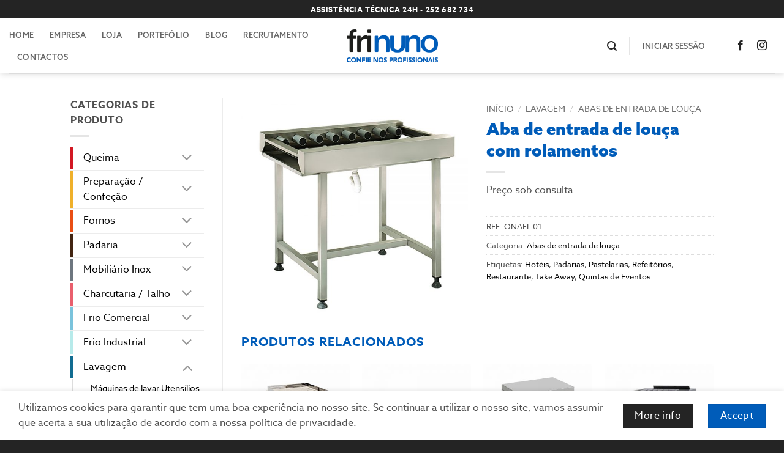

--- FILE ---
content_type: text/html; charset=UTF-8
request_url: https://frinuno.pt/produto/aba-de-entrada-de-loica-com-rolamentos-onael-01/
body_size: 25007
content:
<!DOCTYPE html>
<html lang="pt-PT" class="loading-site no-js">
<head>
	<meta charset="UTF-8" />
	<link rel="profile" href="http://gmpg.org/xfn/11" />
	<link rel="pingback" href="https://frinuno.pt/xmlrpc.php" />

	<script>(function(html){html.className = html.className.replace(/\bno-js\b/,'js')})(document.documentElement);</script>
<meta name='robots' content='index, follow, max-image-preview:large, max-snippet:-1, max-video-preview:-1' />
<meta name="viewport" content="width=device-width, initial-scale=1" /><!-- Google tag (gtag.js) consent mode dataLayer added by Site Kit -->
<script type="text/javascript" id="google_gtagjs-js-consent-mode-data-layer">
/* <![CDATA[ */
window.dataLayer = window.dataLayer || [];function gtag(){dataLayer.push(arguments);}
gtag('consent', 'default', {"ad_personalization":"denied","ad_storage":"denied","ad_user_data":"denied","analytics_storage":"denied","functionality_storage":"denied","security_storage":"denied","personalization_storage":"denied","region":["AT","BE","BG","CH","CY","CZ","DE","DK","EE","ES","FI","FR","GB","GR","HR","HU","IE","IS","IT","LI","LT","LU","LV","MT","NL","NO","PL","PT","RO","SE","SI","SK"],"wait_for_update":500});
window._googlesitekitConsentCategoryMap = {"statistics":["analytics_storage"],"marketing":["ad_storage","ad_user_data","ad_personalization"],"functional":["functionality_storage","security_storage"],"preferences":["personalization_storage"]};
window._googlesitekitConsents = {"ad_personalization":"denied","ad_storage":"denied","ad_user_data":"denied","analytics_storage":"denied","functionality_storage":"denied","security_storage":"denied","personalization_storage":"denied","region":["AT","BE","BG","CH","CY","CZ","DE","DK","EE","ES","FI","FR","GB","GR","HR","HU","IE","IS","IT","LI","LT","LU","LV","MT","NL","NO","PL","PT","RO","SE","SI","SK"],"wait_for_update":500};
/* ]]> */
</script>
<!-- End Google tag (gtag.js) consent mode dataLayer added by Site Kit -->

	<!-- This site is optimized with the Yoast SEO plugin v26.7 - https://yoast.com/wordpress/plugins/seo/ -->
	<title>Aba de entrada de louça com rolamentos - Frinuno</title>
	<link rel="canonical" href="https://frinuno.pt/produto/aba-de-entrada-de-loica-com-rolamentos-onael-01/" />
	<meta property="og:locale" content="pt_PT" />
	<meta property="og:type" content="article" />
	<meta property="og:title" content="Aba de entrada de louça com rolamentos - Frinuno" />
	<meta property="og:url" content="https://frinuno.pt/produto/aba-de-entrada-de-loica-com-rolamentos-onael-01/" />
	<meta property="og:site_name" content="Frinuno" />
	<meta property="article:publisher" content="https://www.facebook.com/frinuno" />
	<meta property="article:modified_time" content="2021-09-29T14:02:39+00:00" />
	<meta property="og:image" content="https://frinuno.pt/wp-content/uploads/2021/02/ONAEL-01-min.jpg" />
	<meta property="og:image:width" content="1000" />
	<meta property="og:image:height" content="1000" />
	<meta property="og:image:type" content="image/jpeg" />
	<meta name="twitter:card" content="summary_large_image" />
	<script type="application/ld+json" class="yoast-schema-graph">{"@context":"https://schema.org","@graph":[{"@type":"WebPage","@id":"https://frinuno.pt/produto/aba-de-entrada-de-loica-com-rolamentos-onael-01/","url":"https://frinuno.pt/produto/aba-de-entrada-de-loica-com-rolamentos-onael-01/","name":"Aba de entrada de louça com rolamentos - Frinuno","isPartOf":{"@id":"https://frinuno.pt/#website"},"primaryImageOfPage":{"@id":"https://frinuno.pt/produto/aba-de-entrada-de-loica-com-rolamentos-onael-01/#primaryimage"},"image":{"@id":"https://frinuno.pt/produto/aba-de-entrada-de-loica-com-rolamentos-onael-01/#primaryimage"},"thumbnailUrl":"https://frinuno.pt/wp-content/uploads/2021/02/ONAEL-01-min.jpg","datePublished":"2021-02-02T09:21:11+00:00","dateModified":"2021-09-29T14:02:39+00:00","breadcrumb":{"@id":"https://frinuno.pt/produto/aba-de-entrada-de-loica-com-rolamentos-onael-01/#breadcrumb"},"inLanguage":"pt-PT","potentialAction":[{"@type":"ReadAction","target":["https://frinuno.pt/produto/aba-de-entrada-de-loica-com-rolamentos-onael-01/"]}]},{"@type":"ImageObject","inLanguage":"pt-PT","@id":"https://frinuno.pt/produto/aba-de-entrada-de-loica-com-rolamentos-onael-01/#primaryimage","url":"https://frinuno.pt/wp-content/uploads/2021/02/ONAEL-01-min.jpg","contentUrl":"https://frinuno.pt/wp-content/uploads/2021/02/ONAEL-01-min.jpg","width":1000,"height":1000},{"@type":"BreadcrumbList","@id":"https://frinuno.pt/produto/aba-de-entrada-de-loica-com-rolamentos-onael-01/#breadcrumb","itemListElement":[{"@type":"ListItem","position":1,"name":"Início","item":"https://frinuno.pt/"},{"@type":"ListItem","position":2,"name":"Loja","item":"https://frinuno.pt/loja/"},{"@type":"ListItem","position":3,"name":"Aba de entrada de louça com rolamentos"}]},{"@type":"WebSite","@id":"https://frinuno.pt/#website","url":"https://frinuno.pt/","name":"Frinuno","description":"A Frinuno é especializada na comercialização e instalação de equipamentos hoteleiros, soluções de frio industrial e comercial, e sistemas AVAC, oferecendo também assistência técnica 24/7. Com mais de 30 anos de experiência no mercado português, é uma referência em fiabilidade, inovação e suporte técnico especializado.","publisher":{"@id":"https://frinuno.pt/#organization"},"potentialAction":[{"@type":"SearchAction","target":{"@type":"EntryPoint","urlTemplate":"https://frinuno.pt/?s={search_term_string}"},"query-input":{"@type":"PropertyValueSpecification","valueRequired":true,"valueName":"search_term_string"}}],"inLanguage":"pt-PT"},{"@type":"Organization","@id":"https://frinuno.pt/#organization","name":"Frinuno","url":"https://frinuno.pt/","logo":{"@type":"ImageObject","inLanguage":"pt-PT","@id":"https://frinuno.pt/#/schema/logo/image/","url":"https://frinuno.pt/wp-content/uploads/2024/01/cropped-logo-frinuno-v1.png","contentUrl":"https://frinuno.pt/wp-content/uploads/2024/01/cropped-logo-frinuno-v1.png","width":512,"height":512,"caption":"Frinuno"},"image":{"@id":"https://frinuno.pt/#/schema/logo/image/"},"sameAs":["https://www.facebook.com/frinuno","https://www.instagram.com/frinuno"]}]}</script>
	<!-- / Yoast SEO plugin. -->


<link rel='dns-prefetch' href='//capi-automation.s3.us-east-2.amazonaws.com' />
<link rel='dns-prefetch' href='//www.googletagmanager.com' />
<link rel='dns-prefetch' href='//use.typekit.net' />
<link rel='prefetch' href='https://frinuno.pt/wp-content/themes/flatsome/assets/js/flatsome.js?ver=e2eddd6c228105dac048' />
<link rel='prefetch' href='https://frinuno.pt/wp-content/themes/flatsome/assets/js/chunk.slider.js?ver=3.20.4' />
<link rel='prefetch' href='https://frinuno.pt/wp-content/themes/flatsome/assets/js/chunk.popups.js?ver=3.20.4' />
<link rel='prefetch' href='https://frinuno.pt/wp-content/themes/flatsome/assets/js/chunk.tooltips.js?ver=3.20.4' />
<link rel='prefetch' href='https://frinuno.pt/wp-content/themes/flatsome/assets/js/woocommerce.js?ver=1c9be63d628ff7c3ff4c' />
<link rel="alternate" type="application/rss+xml" title="Frinuno &raquo; Feed" href="https://frinuno.pt/feed/" />
<link rel="alternate" type="application/rss+xml" title="Frinuno &raquo; Feed de comentários" href="https://frinuno.pt/comments/feed/" />
<link rel="alternate" title="oEmbed (JSON)" type="application/json+oembed" href="https://frinuno.pt/wp-json/oembed/1.0/embed?url=https%3A%2F%2Ffrinuno.pt%2Fproduto%2Faba-de-entrada-de-loica-com-rolamentos-onael-01%2F" />
<link rel="alternate" title="oEmbed (XML)" type="text/xml+oembed" href="https://frinuno.pt/wp-json/oembed/1.0/embed?url=https%3A%2F%2Ffrinuno.pt%2Fproduto%2Faba-de-entrada-de-loica-com-rolamentos-onael-01%2F&#038;format=xml" />
<style id='wp-img-auto-sizes-contain-inline-css' type='text/css'>
img:is([sizes=auto i],[sizes^="auto," i]){contain-intrinsic-size:3000px 1500px}
/*# sourceURL=wp-img-auto-sizes-contain-inline-css */
</style>
<style id='wp-emoji-styles-inline-css' type='text/css'>

	img.wp-smiley, img.emoji {
		display: inline !important;
		border: none !important;
		box-shadow: none !important;
		height: 1em !important;
		width: 1em !important;
		margin: 0 0.07em !important;
		vertical-align: -0.1em !important;
		background: none !important;
		padding: 0 !important;
	}
/*# sourceURL=wp-emoji-styles-inline-css */
</style>
<style id='wp-block-library-inline-css' type='text/css'>
:root{--wp-block-synced-color:#7a00df;--wp-block-synced-color--rgb:122,0,223;--wp-bound-block-color:var(--wp-block-synced-color);--wp-editor-canvas-background:#ddd;--wp-admin-theme-color:#007cba;--wp-admin-theme-color--rgb:0,124,186;--wp-admin-theme-color-darker-10:#006ba1;--wp-admin-theme-color-darker-10--rgb:0,107,160.5;--wp-admin-theme-color-darker-20:#005a87;--wp-admin-theme-color-darker-20--rgb:0,90,135;--wp-admin-border-width-focus:2px}@media (min-resolution:192dpi){:root{--wp-admin-border-width-focus:1.5px}}.wp-element-button{cursor:pointer}:root .has-very-light-gray-background-color{background-color:#eee}:root .has-very-dark-gray-background-color{background-color:#313131}:root .has-very-light-gray-color{color:#eee}:root .has-very-dark-gray-color{color:#313131}:root .has-vivid-green-cyan-to-vivid-cyan-blue-gradient-background{background:linear-gradient(135deg,#00d084,#0693e3)}:root .has-purple-crush-gradient-background{background:linear-gradient(135deg,#34e2e4,#4721fb 50%,#ab1dfe)}:root .has-hazy-dawn-gradient-background{background:linear-gradient(135deg,#faaca8,#dad0ec)}:root .has-subdued-olive-gradient-background{background:linear-gradient(135deg,#fafae1,#67a671)}:root .has-atomic-cream-gradient-background{background:linear-gradient(135deg,#fdd79a,#004a59)}:root .has-nightshade-gradient-background{background:linear-gradient(135deg,#330968,#31cdcf)}:root .has-midnight-gradient-background{background:linear-gradient(135deg,#020381,#2874fc)}:root{--wp--preset--font-size--normal:16px;--wp--preset--font-size--huge:42px}.has-regular-font-size{font-size:1em}.has-larger-font-size{font-size:2.625em}.has-normal-font-size{font-size:var(--wp--preset--font-size--normal)}.has-huge-font-size{font-size:var(--wp--preset--font-size--huge)}.has-text-align-center{text-align:center}.has-text-align-left{text-align:left}.has-text-align-right{text-align:right}.has-fit-text{white-space:nowrap!important}#end-resizable-editor-section{display:none}.aligncenter{clear:both}.items-justified-left{justify-content:flex-start}.items-justified-center{justify-content:center}.items-justified-right{justify-content:flex-end}.items-justified-space-between{justify-content:space-between}.screen-reader-text{border:0;clip-path:inset(50%);height:1px;margin:-1px;overflow:hidden;padding:0;position:absolute;width:1px;word-wrap:normal!important}.screen-reader-text:focus{background-color:#ddd;clip-path:none;color:#444;display:block;font-size:1em;height:auto;left:5px;line-height:normal;padding:15px 23px 14px;text-decoration:none;top:5px;width:auto;z-index:100000}html :where(.has-border-color){border-style:solid}html :where([style*=border-top-color]){border-top-style:solid}html :where([style*=border-right-color]){border-right-style:solid}html :where([style*=border-bottom-color]){border-bottom-style:solid}html :where([style*=border-left-color]){border-left-style:solid}html :where([style*=border-width]){border-style:solid}html :where([style*=border-top-width]){border-top-style:solid}html :where([style*=border-right-width]){border-right-style:solid}html :where([style*=border-bottom-width]){border-bottom-style:solid}html :where([style*=border-left-width]){border-left-style:solid}html :where(img[class*=wp-image-]){height:auto;max-width:100%}:where(figure){margin:0 0 1em}html :where(.is-position-sticky){--wp-admin--admin-bar--position-offset:var(--wp-admin--admin-bar--height,0px)}@media screen and (max-width:600px){html :where(.is-position-sticky){--wp-admin--admin-bar--position-offset:0px}}

/*# sourceURL=wp-block-library-inline-css */
</style><link rel='stylesheet' id='wc-blocks-style-css' href='https://frinuno.pt/wp-content/plugins/woocommerce/assets/client/blocks/wc-blocks.css?ver=wc-10.4.3' type='text/css' media='all' />
<style id='global-styles-inline-css' type='text/css'>
:root{--wp--preset--aspect-ratio--square: 1;--wp--preset--aspect-ratio--4-3: 4/3;--wp--preset--aspect-ratio--3-4: 3/4;--wp--preset--aspect-ratio--3-2: 3/2;--wp--preset--aspect-ratio--2-3: 2/3;--wp--preset--aspect-ratio--16-9: 16/9;--wp--preset--aspect-ratio--9-16: 9/16;--wp--preset--color--black: #000000;--wp--preset--color--cyan-bluish-gray: #abb8c3;--wp--preset--color--white: #ffffff;--wp--preset--color--pale-pink: #f78da7;--wp--preset--color--vivid-red: #cf2e2e;--wp--preset--color--luminous-vivid-orange: #ff6900;--wp--preset--color--luminous-vivid-amber: #fcb900;--wp--preset--color--light-green-cyan: #7bdcb5;--wp--preset--color--vivid-green-cyan: #00d084;--wp--preset--color--pale-cyan-blue: #8ed1fc;--wp--preset--color--vivid-cyan-blue: #0693e3;--wp--preset--color--vivid-purple: #9b51e0;--wp--preset--color--primary: #005cb9;--wp--preset--color--secondary: #242424;--wp--preset--color--success: #627D47;--wp--preset--color--alert: #b20000;--wp--preset--gradient--vivid-cyan-blue-to-vivid-purple: linear-gradient(135deg,rgb(6,147,227) 0%,rgb(155,81,224) 100%);--wp--preset--gradient--light-green-cyan-to-vivid-green-cyan: linear-gradient(135deg,rgb(122,220,180) 0%,rgb(0,208,130) 100%);--wp--preset--gradient--luminous-vivid-amber-to-luminous-vivid-orange: linear-gradient(135deg,rgb(252,185,0) 0%,rgb(255,105,0) 100%);--wp--preset--gradient--luminous-vivid-orange-to-vivid-red: linear-gradient(135deg,rgb(255,105,0) 0%,rgb(207,46,46) 100%);--wp--preset--gradient--very-light-gray-to-cyan-bluish-gray: linear-gradient(135deg,rgb(238,238,238) 0%,rgb(169,184,195) 100%);--wp--preset--gradient--cool-to-warm-spectrum: linear-gradient(135deg,rgb(74,234,220) 0%,rgb(151,120,209) 20%,rgb(207,42,186) 40%,rgb(238,44,130) 60%,rgb(251,105,98) 80%,rgb(254,248,76) 100%);--wp--preset--gradient--blush-light-purple: linear-gradient(135deg,rgb(255,206,236) 0%,rgb(152,150,240) 100%);--wp--preset--gradient--blush-bordeaux: linear-gradient(135deg,rgb(254,205,165) 0%,rgb(254,45,45) 50%,rgb(107,0,62) 100%);--wp--preset--gradient--luminous-dusk: linear-gradient(135deg,rgb(255,203,112) 0%,rgb(199,81,192) 50%,rgb(65,88,208) 100%);--wp--preset--gradient--pale-ocean: linear-gradient(135deg,rgb(255,245,203) 0%,rgb(182,227,212) 50%,rgb(51,167,181) 100%);--wp--preset--gradient--electric-grass: linear-gradient(135deg,rgb(202,248,128) 0%,rgb(113,206,126) 100%);--wp--preset--gradient--midnight: linear-gradient(135deg,rgb(2,3,129) 0%,rgb(40,116,252) 100%);--wp--preset--font-size--small: 13px;--wp--preset--font-size--medium: 20px;--wp--preset--font-size--large: 36px;--wp--preset--font-size--x-large: 42px;--wp--preset--spacing--20: 0.44rem;--wp--preset--spacing--30: 0.67rem;--wp--preset--spacing--40: 1rem;--wp--preset--spacing--50: 1.5rem;--wp--preset--spacing--60: 2.25rem;--wp--preset--spacing--70: 3.38rem;--wp--preset--spacing--80: 5.06rem;--wp--preset--shadow--natural: 6px 6px 9px rgba(0, 0, 0, 0.2);--wp--preset--shadow--deep: 12px 12px 50px rgba(0, 0, 0, 0.4);--wp--preset--shadow--sharp: 6px 6px 0px rgba(0, 0, 0, 0.2);--wp--preset--shadow--outlined: 6px 6px 0px -3px rgb(255, 255, 255), 6px 6px rgb(0, 0, 0);--wp--preset--shadow--crisp: 6px 6px 0px rgb(0, 0, 0);}:where(body) { margin: 0; }.wp-site-blocks > .alignleft { float: left; margin-right: 2em; }.wp-site-blocks > .alignright { float: right; margin-left: 2em; }.wp-site-blocks > .aligncenter { justify-content: center; margin-left: auto; margin-right: auto; }:where(.is-layout-flex){gap: 0.5em;}:where(.is-layout-grid){gap: 0.5em;}.is-layout-flow > .alignleft{float: left;margin-inline-start: 0;margin-inline-end: 2em;}.is-layout-flow > .alignright{float: right;margin-inline-start: 2em;margin-inline-end: 0;}.is-layout-flow > .aligncenter{margin-left: auto !important;margin-right: auto !important;}.is-layout-constrained > .alignleft{float: left;margin-inline-start: 0;margin-inline-end: 2em;}.is-layout-constrained > .alignright{float: right;margin-inline-start: 2em;margin-inline-end: 0;}.is-layout-constrained > .aligncenter{margin-left: auto !important;margin-right: auto !important;}.is-layout-constrained > :where(:not(.alignleft):not(.alignright):not(.alignfull)){margin-left: auto !important;margin-right: auto !important;}body .is-layout-flex{display: flex;}.is-layout-flex{flex-wrap: wrap;align-items: center;}.is-layout-flex > :is(*, div){margin: 0;}body .is-layout-grid{display: grid;}.is-layout-grid > :is(*, div){margin: 0;}body{padding-top: 0px;padding-right: 0px;padding-bottom: 0px;padding-left: 0px;}a:where(:not(.wp-element-button)){text-decoration: none;}:root :where(.wp-element-button, .wp-block-button__link){background-color: #32373c;border-width: 0;color: #fff;font-family: inherit;font-size: inherit;font-style: inherit;font-weight: inherit;letter-spacing: inherit;line-height: inherit;padding-top: calc(0.667em + 2px);padding-right: calc(1.333em + 2px);padding-bottom: calc(0.667em + 2px);padding-left: calc(1.333em + 2px);text-decoration: none;text-transform: inherit;}.has-black-color{color: var(--wp--preset--color--black) !important;}.has-cyan-bluish-gray-color{color: var(--wp--preset--color--cyan-bluish-gray) !important;}.has-white-color{color: var(--wp--preset--color--white) !important;}.has-pale-pink-color{color: var(--wp--preset--color--pale-pink) !important;}.has-vivid-red-color{color: var(--wp--preset--color--vivid-red) !important;}.has-luminous-vivid-orange-color{color: var(--wp--preset--color--luminous-vivid-orange) !important;}.has-luminous-vivid-amber-color{color: var(--wp--preset--color--luminous-vivid-amber) !important;}.has-light-green-cyan-color{color: var(--wp--preset--color--light-green-cyan) !important;}.has-vivid-green-cyan-color{color: var(--wp--preset--color--vivid-green-cyan) !important;}.has-pale-cyan-blue-color{color: var(--wp--preset--color--pale-cyan-blue) !important;}.has-vivid-cyan-blue-color{color: var(--wp--preset--color--vivid-cyan-blue) !important;}.has-vivid-purple-color{color: var(--wp--preset--color--vivid-purple) !important;}.has-primary-color{color: var(--wp--preset--color--primary) !important;}.has-secondary-color{color: var(--wp--preset--color--secondary) !important;}.has-success-color{color: var(--wp--preset--color--success) !important;}.has-alert-color{color: var(--wp--preset--color--alert) !important;}.has-black-background-color{background-color: var(--wp--preset--color--black) !important;}.has-cyan-bluish-gray-background-color{background-color: var(--wp--preset--color--cyan-bluish-gray) !important;}.has-white-background-color{background-color: var(--wp--preset--color--white) !important;}.has-pale-pink-background-color{background-color: var(--wp--preset--color--pale-pink) !important;}.has-vivid-red-background-color{background-color: var(--wp--preset--color--vivid-red) !important;}.has-luminous-vivid-orange-background-color{background-color: var(--wp--preset--color--luminous-vivid-orange) !important;}.has-luminous-vivid-amber-background-color{background-color: var(--wp--preset--color--luminous-vivid-amber) !important;}.has-light-green-cyan-background-color{background-color: var(--wp--preset--color--light-green-cyan) !important;}.has-vivid-green-cyan-background-color{background-color: var(--wp--preset--color--vivid-green-cyan) !important;}.has-pale-cyan-blue-background-color{background-color: var(--wp--preset--color--pale-cyan-blue) !important;}.has-vivid-cyan-blue-background-color{background-color: var(--wp--preset--color--vivid-cyan-blue) !important;}.has-vivid-purple-background-color{background-color: var(--wp--preset--color--vivid-purple) !important;}.has-primary-background-color{background-color: var(--wp--preset--color--primary) !important;}.has-secondary-background-color{background-color: var(--wp--preset--color--secondary) !important;}.has-success-background-color{background-color: var(--wp--preset--color--success) !important;}.has-alert-background-color{background-color: var(--wp--preset--color--alert) !important;}.has-black-border-color{border-color: var(--wp--preset--color--black) !important;}.has-cyan-bluish-gray-border-color{border-color: var(--wp--preset--color--cyan-bluish-gray) !important;}.has-white-border-color{border-color: var(--wp--preset--color--white) !important;}.has-pale-pink-border-color{border-color: var(--wp--preset--color--pale-pink) !important;}.has-vivid-red-border-color{border-color: var(--wp--preset--color--vivid-red) !important;}.has-luminous-vivid-orange-border-color{border-color: var(--wp--preset--color--luminous-vivid-orange) !important;}.has-luminous-vivid-amber-border-color{border-color: var(--wp--preset--color--luminous-vivid-amber) !important;}.has-light-green-cyan-border-color{border-color: var(--wp--preset--color--light-green-cyan) !important;}.has-vivid-green-cyan-border-color{border-color: var(--wp--preset--color--vivid-green-cyan) !important;}.has-pale-cyan-blue-border-color{border-color: var(--wp--preset--color--pale-cyan-blue) !important;}.has-vivid-cyan-blue-border-color{border-color: var(--wp--preset--color--vivid-cyan-blue) !important;}.has-vivid-purple-border-color{border-color: var(--wp--preset--color--vivid-purple) !important;}.has-primary-border-color{border-color: var(--wp--preset--color--primary) !important;}.has-secondary-border-color{border-color: var(--wp--preset--color--secondary) !important;}.has-success-border-color{border-color: var(--wp--preset--color--success) !important;}.has-alert-border-color{border-color: var(--wp--preset--color--alert) !important;}.has-vivid-cyan-blue-to-vivid-purple-gradient-background{background: var(--wp--preset--gradient--vivid-cyan-blue-to-vivid-purple) !important;}.has-light-green-cyan-to-vivid-green-cyan-gradient-background{background: var(--wp--preset--gradient--light-green-cyan-to-vivid-green-cyan) !important;}.has-luminous-vivid-amber-to-luminous-vivid-orange-gradient-background{background: var(--wp--preset--gradient--luminous-vivid-amber-to-luminous-vivid-orange) !important;}.has-luminous-vivid-orange-to-vivid-red-gradient-background{background: var(--wp--preset--gradient--luminous-vivid-orange-to-vivid-red) !important;}.has-very-light-gray-to-cyan-bluish-gray-gradient-background{background: var(--wp--preset--gradient--very-light-gray-to-cyan-bluish-gray) !important;}.has-cool-to-warm-spectrum-gradient-background{background: var(--wp--preset--gradient--cool-to-warm-spectrum) !important;}.has-blush-light-purple-gradient-background{background: var(--wp--preset--gradient--blush-light-purple) !important;}.has-blush-bordeaux-gradient-background{background: var(--wp--preset--gradient--blush-bordeaux) !important;}.has-luminous-dusk-gradient-background{background: var(--wp--preset--gradient--luminous-dusk) !important;}.has-pale-ocean-gradient-background{background: var(--wp--preset--gradient--pale-ocean) !important;}.has-electric-grass-gradient-background{background: var(--wp--preset--gradient--electric-grass) !important;}.has-midnight-gradient-background{background: var(--wp--preset--gradient--midnight) !important;}.has-small-font-size{font-size: var(--wp--preset--font-size--small) !important;}.has-medium-font-size{font-size: var(--wp--preset--font-size--medium) !important;}.has-large-font-size{font-size: var(--wp--preset--font-size--large) !important;}.has-x-large-font-size{font-size: var(--wp--preset--font-size--x-large) !important;}
/*# sourceURL=global-styles-inline-css */
</style>

<link rel='stylesheet' id='contact-form-7-css' href='https://frinuno.pt/wp-content/plugins/contact-form-7/includes/css/styles.css?ver=6.1.4' type='text/css' media='all' />
<link rel='stylesheet' id='custom-typekit-css-css' href='https://use.typekit.net/knc1mtn.css?ver=2.1.1' type='text/css' media='all' />
<link rel='stylesheet' id='photoswipe-css' href='https://frinuno.pt/wp-content/plugins/woocommerce/assets/css/photoswipe/photoswipe.min.css?ver=10.4.3' type='text/css' media='all' />
<link rel='stylesheet' id='photoswipe-default-skin-css' href='https://frinuno.pt/wp-content/plugins/woocommerce/assets/css/photoswipe/default-skin/default-skin.min.css?ver=10.4.3' type='text/css' media='all' />
<style id='woocommerce-inline-inline-css' type='text/css'>
.woocommerce form .form-row .required { visibility: visible; }
/*# sourceURL=woocommerce-inline-inline-css */
</style>
<link rel='stylesheet' id='flatsome-main-css' href='https://frinuno.pt/wp-content/themes/flatsome/assets/css/flatsome.css?ver=3.20.4' type='text/css' media='all' />
<style id='flatsome-main-inline-css' type='text/css'>
@font-face {
				font-family: "fl-icons";
				font-display: block;
				src: url(https://frinuno.pt/wp-content/themes/flatsome/assets/css/icons/fl-icons.eot?v=3.20.4);
				src:
					url(https://frinuno.pt/wp-content/themes/flatsome/assets/css/icons/fl-icons.eot#iefix?v=3.20.4) format("embedded-opentype"),
					url(https://frinuno.pt/wp-content/themes/flatsome/assets/css/icons/fl-icons.woff2?v=3.20.4) format("woff2"),
					url(https://frinuno.pt/wp-content/themes/flatsome/assets/css/icons/fl-icons.ttf?v=3.20.4) format("truetype"),
					url(https://frinuno.pt/wp-content/themes/flatsome/assets/css/icons/fl-icons.woff?v=3.20.4) format("woff"),
					url(https://frinuno.pt/wp-content/themes/flatsome/assets/css/icons/fl-icons.svg?v=3.20.4#fl-icons) format("svg");
			}
/*# sourceURL=flatsome-main-inline-css */
</style>
<link rel='stylesheet' id='flatsome-shop-css' href='https://frinuno.pt/wp-content/themes/flatsome/assets/css/flatsome-shop.css?ver=3.20.4' type='text/css' media='all' />
<link rel='stylesheet' id='flatsome-style-css' href='https://frinuno.pt/wp-content/themes/flatsome/style.css?ver=3.20.4' type='text/css' media='all' />
<script type="text/javascript" src="https://frinuno.pt/wp-includes/js/jquery/jquery.min.js?ver=3.7.1" id="jquery-core-js"></script>
<script type="text/javascript" src="https://frinuno.pt/wp-includes/js/jquery/jquery-migrate.min.js?ver=3.4.1" id="jquery-migrate-js"></script>
<script type="text/javascript" src="https://frinuno.pt/wp-content/plugins/woocommerce/assets/js/jquery-blockui/jquery.blockUI.min.js?ver=2.7.0-wc.10.4.3" id="wc-jquery-blockui-js" data-wp-strategy="defer"></script>
<script type="text/javascript" id="wc-add-to-cart-js-extra">
/* <![CDATA[ */
var wc_add_to_cart_params = {"ajax_url":"/wp-admin/admin-ajax.php","wc_ajax_url":"/?wc-ajax=%%endpoint%%","i18n_view_cart":"Ver carrinho","cart_url":"https://frinuno.pt/carrinho/","is_cart":"","cart_redirect_after_add":"no"};
//# sourceURL=wc-add-to-cart-js-extra
/* ]]> */
</script>
<script type="text/javascript" src="https://frinuno.pt/wp-content/plugins/woocommerce/assets/js/frontend/add-to-cart.min.js?ver=10.4.3" id="wc-add-to-cart-js" defer="defer" data-wp-strategy="defer"></script>
<script type="text/javascript" src="https://frinuno.pt/wp-content/plugins/woocommerce/assets/js/photoswipe/photoswipe.min.js?ver=4.1.1-wc.10.4.3" id="wc-photoswipe-js" defer="defer" data-wp-strategy="defer"></script>
<script type="text/javascript" src="https://frinuno.pt/wp-content/plugins/woocommerce/assets/js/photoswipe/photoswipe-ui-default.min.js?ver=4.1.1-wc.10.4.3" id="wc-photoswipe-ui-default-js" defer="defer" data-wp-strategy="defer"></script>
<script type="text/javascript" id="wc-single-product-js-extra">
/* <![CDATA[ */
var wc_single_product_params = {"i18n_required_rating_text":"Seleccione uma classifica\u00e7\u00e3o","i18n_rating_options":["1 of 5 stars","2 of 5 stars","3 of 5 stars","4 of 5 stars","5 of 5 stars"],"i18n_product_gallery_trigger_text":"View full-screen image gallery","review_rating_required":"yes","flexslider":{"rtl":false,"animation":"slide","smoothHeight":true,"directionNav":false,"controlNav":"thumbnails","slideshow":false,"animationSpeed":500,"animationLoop":false,"allowOneSlide":false},"zoom_enabled":"","zoom_options":[],"photoswipe_enabled":"1","photoswipe_options":{"shareEl":false,"closeOnScroll":false,"history":false,"hideAnimationDuration":0,"showAnimationDuration":0},"flexslider_enabled":""};
//# sourceURL=wc-single-product-js-extra
/* ]]> */
</script>
<script type="text/javascript" src="https://frinuno.pt/wp-content/plugins/woocommerce/assets/js/frontend/single-product.min.js?ver=10.4.3" id="wc-single-product-js" defer="defer" data-wp-strategy="defer"></script>
<script type="text/javascript" src="https://frinuno.pt/wp-content/plugins/woocommerce/assets/js/js-cookie/js.cookie.min.js?ver=2.1.4-wc.10.4.3" id="wc-js-cookie-js" data-wp-strategy="defer"></script>

<!-- Google tag (gtag.js) snippet added by Site Kit -->
<!-- Google Analytics snippet added by Site Kit -->
<script type="text/javascript" src="https://www.googletagmanager.com/gtag/js?id=GT-T9HHTRL" id="google_gtagjs-js" async></script>
<script type="text/javascript" id="google_gtagjs-js-after">
/* <![CDATA[ */
window.dataLayer = window.dataLayer || [];function gtag(){dataLayer.push(arguments);}
gtag("set","linker",{"domains":["frinuno.pt"]});
gtag("js", new Date());
gtag("set", "developer_id.dZTNiMT", true);
gtag("config", "GT-T9HHTRL", {"googlesitekit_post_type":"product"});
//# sourceURL=google_gtagjs-js-after
/* ]]> */
</script>
<link rel="https://api.w.org/" href="https://frinuno.pt/wp-json/" /><link rel="alternate" title="JSON" type="application/json" href="https://frinuno.pt/wp-json/wp/v2/product/5790" /><link rel="EditURI" type="application/rsd+xml" title="RSD" href="https://frinuno.pt/xmlrpc.php?rsd" />
<meta name="generator" content="WordPress 6.9" />
<meta name="generator" content="WooCommerce 10.4.3" />
<link rel='shortlink' href='https://frinuno.pt/?p=5790' />
<meta name="generator" content="Site Kit by Google 1.170.0" /><meta name="generator" content="performance-lab 4.0.1; plugins: embed-optimizer, image-prioritizer, webp-uploads">
<meta name="generator" content="webp-uploads 2.6.1">
<!-- Google site verification - Google for WooCommerce -->
<meta name="google-site-verification" content="ZHKDNeD04VaqTryOaq6Ih0vXDV0DjyZ8WkD8MOcFy5Y" />
	<noscript><style>.woocommerce-product-gallery{ opacity: 1 !important; }</style></noscript>
	<meta data-od-replaced-content="optimization-detective 1.0.0-beta4" name="generator" content="optimization-detective 1.0.0-beta4; url_metric_groups={0:empty, 480:empty, 600:empty, 782:populated}">
			<script  type="text/javascript">
				!function(f,b,e,v,n,t,s){if(f.fbq)return;n=f.fbq=function(){n.callMethod?
					n.callMethod.apply(n,arguments):n.queue.push(arguments)};if(!f._fbq)f._fbq=n;
					n.push=n;n.loaded=!0;n.version='2.0';n.queue=[];t=b.createElement(e);t.async=!0;
					t.src=v;s=b.getElementsByTagName(e)[0];s.parentNode.insertBefore(t,s)}(window,
					document,'script','https://connect.facebook.net/en_US/fbevents.js');
			</script>
			<!-- WooCommerce Facebook Integration Begin -->
			<script  type="text/javascript">

				fbq('init', '541808022228011', {}, {
    "agent": "woocommerce_0-10.4.3-3.5.15"
});

				document.addEventListener( 'DOMContentLoaded', function() {
					// Insert placeholder for events injected when a product is added to the cart through AJAX.
					document.body.insertAdjacentHTML( 'beforeend', '<div class=\"wc-facebook-pixel-event-placeholder\"></div>' );
				}, false );

			</script>
			<!-- WooCommerce Facebook Integration End -->
			<meta name="generator" content="embed-optimizer 1.0.0-beta3">
<meta name="generator" content="image-prioritizer 1.0.0-beta3">
<link rel="icon" href="https://frinuno.pt/wp-content/uploads/2024/01/cropped-logo-frinuno-v1-32x32.png" sizes="32x32" />
<link rel="icon" href="https://frinuno.pt/wp-content/uploads/2024/01/cropped-logo-frinuno-v1-192x192.png" sizes="192x192" />
<link rel="apple-touch-icon" href="https://frinuno.pt/wp-content/uploads/2024/01/cropped-logo-frinuno-v1-180x180.png" />
<meta name="msapplication-TileImage" content="https://frinuno.pt/wp-content/uploads/2024/01/cropped-logo-frinuno-v1-270x270.png" />
<style id="custom-css" type="text/css">:root {--primary-color: #005cb9;--fs-color-primary: #005cb9;--fs-color-secondary: #242424;--fs-color-success: #627D47;--fs-color-alert: #b20000;--fs-color-base: #4f4f4f;--fs-experimental-link-color: #020202;--fs-experimental-link-color-hover: #111;}.tooltipster-base {--tooltip-color: #fff;--tooltip-bg-color: #000;}.off-canvas-right .mfp-content, .off-canvas-left .mfp-content {--drawer-width: 300px;}.off-canvas .mfp-content.off-canvas-cart {--drawer-width: 360px;}.header-main{height: 90px}#logo img{max-height: 90px}#logo{width:149px;}.header-bottom{min-height: 10px}.header-top{min-height: 30px}.transparent .header-main{height: 90px}.transparent #logo img{max-height: 90px}.has-transparent + .page-title:first-of-type,.has-transparent + #main > .page-title,.has-transparent + #main > div > .page-title,.has-transparent + #main .page-header-wrapper:first-of-type .page-title{padding-top: 120px;}.header.show-on-scroll,.stuck .header-main{height:90px!important}.stuck #logo img{max-height: 90px!important}.header-bg-color {background-color: rgba(255,255,255,0.9)}.header-bottom {background-color: #f1f1f1}.top-bar-nav > li > a{line-height: 16px }.header-main .nav > li > a{line-height: 16px }.stuck .header-main .nav > li > a{line-height: 50px }.header-bottom-nav > li > a{line-height: 16px }@media (max-width: 549px) {.header-main{height: 70px}#logo img{max-height: 70px}}.main-menu-overlay{background-color: #005cb9}.header-top{background-color:#242424!important;}h1,h2,h3,h4,h5,h6,.heading-font{color: #005cb9;}.current .breadcrumb-step, [data-icon-label]:after, .button#place_order,.button.checkout,.checkout-button,.single_add_to_cart_button.button, .sticky-add-to-cart-select-options-button{background-color: #005cb9!important }.has-equal-box-heights .box-image {padding-top: 100%;}.badge-inner.on-sale{background-color: #68c02a}.shop-page-title.featured-title .title-bg{ background-image: url(https://frinuno.pt/wp-content/uploads/2021/02/ONAEL-01-min.jpg)!important;}@media screen and (min-width: 550px){.products .box-vertical .box-image{min-width: 300px!important;width: 300px!important;}}.header-main .social-icons,.header-main .cart-icon strong,.header-main .menu-title,.header-main .header-button > .button.is-outline,.header-main .nav > li > a > i:not(.icon-angle-down){color: #242424!important;}.header-main .header-button > .button.is-outline,.header-main .cart-icon strong:after,.header-main .cart-icon strong{border-color: #242424!important;}.header-main .header-button > .button:not(.is-outline){background-color: #242424!important;}.header-main .current-dropdown .cart-icon strong,.header-main .header-button > .button:hover,.header-main .header-button > .button:hover i,.header-main .header-button > .button:hover span{color:#FFF!important;}.header-main .menu-title:hover,.header-main .social-icons a:hover,.header-main .header-button > .button.is-outline:hover,.header-main .nav > li > a:hover > i:not(.icon-angle-down){color: #005cb9!important;}.header-main .current-dropdown .cart-icon strong,.header-main .header-button > .button:hover{background-color: #005cb9!important;}.header-main .current-dropdown .cart-icon strong:after,.header-main .current-dropdown .cart-icon strong,.header-main .header-button > .button:hover{border-color: #005cb9!important;}.footer-1{background-color: #eaeaea}.footer-2{background-color: #242424}.absolute-footer, html{background-color: #242424}.nav-vertical-fly-out > li + li {border-top-width: 1px; border-top-style: solid;}.label-new.menu-item > a:after{content:"New";}.label-hot.menu-item > a:after{content:"Hot";}.label-sale.menu-item > a:after{content:"Sale";}.label-popular.menu-item > a:after{content:"Popular";}</style>		<style type="text/css" id="wp-custom-css">
			body{
	font-family: azo-sans-web, sans-serif;
font-weight: 400;
font-style: normal;
}


.nav > li > a{
		font-family: azo-sans-web, sans-serif;
	font-weight: 500;
font-style: normal;
}

p{
font-family: azo-sans-web, sans-serif;
font-weight: 400;
font-style: normal;
}

h1, h2{
	font-family: azo-sans-web, sans-serif;
font-weight: 900;
font-style: normal;
}

h3, h4, h5, h6{
font-family: azo-sans-web, sans-serif;
font-weight: 700;
font-style: normal;
}

#main{
	min-height: 45em;
}

.mfp-container{
	position: fixed;
}

.button{
	text-transform:none;
	font-weight:normal;
}

.button, input[type="submit"]{
	text-transform:none;
	font-weight:normal;
}

.button:hover{
	background-color: #242424;
}
.button.primary:hover{
	background-color: #242424;
}

.primary.is-outline:hover {
  border-color: #242424;
	background-color:transparent;
	color: #242424;
}


input.wpcf7-form-control.wpcf7-submit{
	text-transform:none;
	font-weight:normal;
}


/* Hr azul  */
.section-title-normal span {
	border-bottom: 2px solid #005cb9;
}

/* Search  */

.search-name{
	font-size: 0.90em
}

.search-price{
	display:none;
}

.autocomplete-suggestion:hover{
	background-color:rgba(0,92,185,0.5);
	cursor:pointer;
}

/*Nome imagem produto*/
.pswp__caption{
	display:none;
}

.tooltipster-base{display:none!important}


/*Contactos*/

input.wpcf7-form-control.wpcf7-submit {
display: block;
margin: 0 auto;
}

.accordion .toggle {
	left: auto;
	right: 0;
}

.off-canvas-center.mfp-bg.mfp-ready {
    opacity: 1;
}
.mfp-close{
	top: 1em;
	right: 0.5em;
 font-weight: bold;
}


.social-icons i{
	min-width:1.5em;
}

.woocommerce.single-product .product .yith-ywraq-add-to-quote {
    line-height: normal;
    font-weight: bold;
	color: #005cb9;
}

.variations .reset_variations{
	font-size: 13px;
	opacity:1;
	margin-bottom:0.4em;
	font-weight:bold;
}


.product-categories .cat-item-1197 a {
    border-bottom: none;
		border-left:5px solid #c0155f;
		padding-left:1em;
} 

.product-categories .cat-item-1216 a {
		border-bottom: none;
		border-left:5px solid #e95f6d;
		padding-left:1em;  
}

.product-categories .cat-item-1209 a {
	border-bottom: none;
	border-left:5px solid #e94e14;
	padding-left:1em;
}

.product-categories .cat-item-1248 a {
	border-bottom: none;
	border-left:5px solid #7ac3dc;
	padding-left:1em;
}

.product-categories .cat-item-1268 a {
	border-bottom: none;
	border-left:5px solid #b7eaea;
	padding-left:1em;
}

.product-categories .cat-item-1242 a {
	border-bottom: none;
	border-left:5px solid #116c91;
	padding-left:1em;
}


.product-categories .cat-item-1274 a {
	border-bottom: none;
	border-left:5px solid #0c3c5b;
	padding-left:1em;
}


.product-categories .cat-item-1280 a {
	border-bottom: none;
	border-left:5px solid #6d767f;
	padding-left:1em;
}

.product-categories .cat-item-15 a {
	border-bottom: none;
	/*border-left:5px solid #d63638;*/
	border-left:5px solid #f4cc07;
	padding-left:1em;
}

.product-categories .cat-item-1270 a {
	border-bottom: none;
	border-left:5px solid #422411;
	padding-left:1em;
}

.product-categories .cat-item-1421 a {
	border-bottom: none;
	border-left:5px solid #EFB02A;
	padding-left:1em;
}

.product-categories .cat-item-1224 a {
	border-bottom: none;
	border-left:5px solid #D21823;
	padding-left:1em;
}

.product-categories .cat-item a:hover {
	color: #7f7f7f;
}

.product-categories .children a {
	border-left: none;
}

.product-categories .children a:hover {
	color: #7f7f7f;
}

.box-text h5{
	color:white;
}

.button.icon.circle{
	display:none;
}



.box-category .box-image:hover{
	opacity: 1;
}

.product-category:nth-child(1) .box-category {
/*color queima*/
	border-left: 5px solid #d63638;

}

.product-category:nth-child(2) .box-category {
	/*color preparação/confeção*/
	border-left: 5px solid #EFB02A;

}

.product-category:nth-child(3) .box-category {
	/*color fornos*/
	border-left: 5px solid #e94e14;
}

.product-category:nth-child(4) .box-category {
	/*color padaria*/
	border-left: 5px solid #422411;

}

.product-category:nth-child(5) .box-category {
	/*color mobiliario inox*/
	border-left: 5px solid #6d767f;

}

.product-category:nth-child(6) .box-category {
	/*color charcutaria/talho*/
	border-left: 5px solid #e95f6d;

}

.product-category:nth-child(7) .box-category {
	/*color frio comercial*/
	border-left: 5px solid #7ac3dc;

}

.product-category:nth-child(8) .box-category {
	/*color frio industrial*/
	border-left: 5px solid #b7eaea;
}

.product-category:nth-child(9) .box-category {
	/*color lavagem*/
	border-left: 5px solid #116c91;
}

.product-category:nth-child(10) .box-category {
	/*color lavandaria*/
	border-left: 5px solid #0c3c5b;
}
.product-category:nth-child(11) .box-category {

/*color bar*/
	border-left: 5px solid #c0155f;
}

.product-category:nth-child(12) .box-category {
	/*color outros*/
	border-left: 5px solid #D21823;
}

/* Estilo para os formulérios contactform */


/* Estilo para os campos de entrada (Nome, Email, etc.) */
.wpcf7-form-control.wpcf7-text,
.wpcf7-form-control.wpcf7-email,
.wpcf7-form-control.wpcf7-tel,
.wpcf7-form-control.wpcf7-textarea {
background-color: transparent;
border: 1px solid #ccc; /* Linha fina ao redor dos campos */
padding: 12px;
font-size: 16px;
width: 100%;
margin-bottom: 15px;
border-radius: 4px; /* Bordas levemente arredondadas */
transition: border-color 0.3s ease;
}

/* Foco nos campos */
.wpcf7-form-control:focus {
border-color: #0073e6; /* Cor do campo ao focar */
outline: none; /* Remove a borda azul padrão do navegador */
}

/* Estilo para a área de texto (Observações) */
.wpcf7-form-control.wpcf7-textarea {
min-height: 150px; /* Ajuste a altura da área de texto */
}

/* Estilo para o botão de envio */
.wpcf7-submit {


padding: 12px 20px;
border: none;
border-radius: 4px; /* Bordas arredondadas */
cursor: pointer;
font-size: 16px;
width:100%;
transition: background-color 0.3s ease;
}

.wpcf7-submit:hover {
background-color: #333; /* Cor de fundo ao passar o mouse */
}


/* Estilo para os rótulos */
.wpcf7-form label {
font-weight: bold;
font-size: 14px;
margin-bottom: 8px;
display: block;
color: #333; /* Cor do texto */
}



/* FIM do Estilo para os formulérios contactform */







		</style>
		<style id="kirki-inline-styles"></style>
		<!-- Global site tag (gtag.js) - Google Ads: AW-16834251948 - Google for WooCommerce -->
		<script async src="https://www.googletagmanager.com/gtag/js?id=AW-16834251948"></script>
		<script>
			window.dataLayer = window.dataLayer || [];
			function gtag() { dataLayer.push(arguments); }
			gtag( 'consent', 'default', {
				analytics_storage: 'denied',
				ad_storage: 'denied',
				ad_user_data: 'denied',
				ad_personalization: 'denied',
				region: ['AT', 'BE', 'BG', 'HR', 'CY', 'CZ', 'DK', 'EE', 'FI', 'FR', 'DE', 'GR', 'HU', 'IS', 'IE', 'IT', 'LV', 'LI', 'LT', 'LU', 'MT', 'NL', 'NO', 'PL', 'PT', 'RO', 'SK', 'SI', 'ES', 'SE', 'GB', 'CH'],
				wait_for_update: 500,
			} );
			gtag('js', new Date());
			gtag('set', 'developer_id.dOGY3NW', true);
			gtag("config", "AW-16834251948", { "groups": "GLA", "send_page_view": false });		</script>

		<link data-od-added-tag rel="preload" fetchpriority="high" as="image" href="https://frinuno.pt/wp-content/uploads/2021/02/ONAEL-01-min-600x600.jpg" imagesrcset="https://frinuno.pt/wp-content/uploads/2021/02/ONAEL-01-min-600x600.jpg 600w, https://frinuno.pt/wp-content/uploads/2021/02/ONAEL-01-min-300x300.jpg 300w, https://frinuno.pt/wp-content/uploads/2021/02/ONAEL-01-min-150x150.jpg 150w, https://frinuno.pt/wp-content/uploads/2021/02/ONAEL-01-min-768x768.jpg 768w, https://frinuno.pt/wp-content/uploads/2021/02/ONAEL-01-min-100x100.jpg 100w, https://frinuno.pt/wp-content/uploads/2021/02/ONAEL-01-min.jpg 1000w" imagesizes="(max-width: 600px) 100vw, 600px" media="screen and (782px &lt; width)">
</head>

<body class="wp-singular product-template-default single single-product postid-5790 wp-theme-flatsome theme-flatsome woocommerce woocommerce-page woocommerce-no-js full-width header-shadow lightbox nav-dropdown-has-arrow nav-dropdown-has-shadow nav-dropdown-has-border parallax-mobile catalog-mode no-prices">

<script type="text/javascript">
/* <![CDATA[ */
gtag("event", "page_view", {send_to: "GLA"});
/* ]]> */
</script>

<a class="skip-link screen-reader-text" href="#main">Skip to content</a>

<div id="wrapper">

	
	<header id="header" class="header header-full-width has-sticky sticky-jump">
		<div class="header-wrapper">
			<div id="top-bar" class="header-top nav-dark flex-has-center">
    <div class="flex-row container">
      <div class="flex-col hide-for-medium flex-left">
          <ul class="nav nav-left medium-nav-center nav-small  nav-line-bottom nav-prompts-overlay nav-uppercase">
                        </ul>
      </div>

      <div class="flex-col hide-for-medium flex-center">
          <ul class="nav nav-center nav-small  nav-line-bottom nav-prompts-overlay nav-uppercase">
              <li class="html custom html_topbar_left"><strong class="uppercase">Assistência Técnica 24H - 252 682 734</strong></li>          </ul>
      </div>

      <div class="flex-col hide-for-medium flex-right">
         <ul class="nav top-bar-nav nav-right nav-small  nav-line-bottom nav-prompts-overlay nav-uppercase">
                        </ul>
      </div>

            <div class="flex-col show-for-medium flex-grow">
          <ul class="nav nav-center nav-small mobile-nav  nav-line-bottom nav-prompts-overlay nav-uppercase">
              <li class="html custom html_topbar_left"><strong class="uppercase">Assistência Técnica 24H - 252 682 734</strong></li>          </ul>
      </div>
      
    </div>
</div>
<div id="masthead" class="header-main show-logo-center">
      <div class="header-inner flex-row container logo-center medium-logo-center" role="navigation">

          <!-- Logo -->
          <div id="logo" class="flex-col logo">
            
<!-- Header logo -->
<a href="https://frinuno.pt/" title="Frinuno - A Frinuno é especializada na comercialização e instalação de equipamentos hoteleiros, soluções de frio industrial e comercial, e sistemas AVAC, oferecendo também assistência técnica 24/7. Com mais de 30 anos de experiência no mercado português, é uma referência em fiabilidade, inovação e suporte técnico especializado." rel="home">
		<img data-od-xpath="/HTML/BODY/DIV[@id=&apos;wrapper&apos;]/*[1][self::HEADER]/*[1][self::DIV]/*[2][self::DIV]/*[1][self::DIV]/*[1][self::DIV]/*[1][self::A]/*[1][self::IMG]" width="500" height="183" src="https://frinuno.pt/wp-content/uploads/2021/02/logo-site_thumv.png" class="header_logo header-logo" alt="Frinuno"/><img data-od-xpath="/HTML/BODY/DIV[@id=&apos;wrapper&apos;]/*[1][self::HEADER]/*[1][self::DIV]/*[2][self::DIV]/*[1][self::DIV]/*[1][self::DIV]/*[1][self::A]/*[2][self::IMG]"  width="500" height="183" src="https://frinuno.pt/wp-content/uploads/2021/02/logo-site_thumv.png" class="header-logo-dark" alt="Frinuno"/></a>
          </div>

          <!-- Mobile Left Elements -->
          <div class="flex-col show-for-medium flex-left">
            <ul class="mobile-nav nav nav-left ">
              
<li class="account-item has-icon">
		<a href="https://frinuno.pt/minha-conta/" class="account-link-mobile is-small" title="A minha conta" aria-label="A minha conta">
		<i class="icon-user" aria-hidden="true"></i>	</a>
	</li>
<li class="header-divider"></li><li class="header-search header-search-lightbox has-icon">
			<a href="#search-lightbox" class="is-small" aria-label="Pesquisar" data-open="#search-lightbox" data-focus="input.search-field" role="button" aria-expanded="false" aria-haspopup="dialog" aria-controls="search-lightbox" data-flatsome-role-button><i class="icon-search" aria-hidden="true" style="font-size:16px;"></i></a>		
	<div id="search-lightbox" class="mfp-hide dark text-center">
		<div class="searchform-wrapper ux-search-box relative form-flat is-large"><form role="search" method="get" class="searchform" action="https://frinuno.pt/">
	<div class="flex-row relative">
						<div class="flex-col flex-grow">
			<label class="screen-reader-text" for="woocommerce-product-search-field-0">Pesquisar por:</label>
			<input type="search" id="woocommerce-product-search-field-0" class="search-field mb-0" placeholder="Pesquisar&hellip;" value="" name="s" />
			<input type="hidden" name="post_type" value="product" />
					</div>
		<div class="flex-col">
			<button type="submit" value="Pesquisa" class="ux-search-submit submit-button secondary button  icon mb-0" aria-label="Submit">
				<i class="icon-search" aria-hidden="true"></i>			</button>
		</div>
	</div>
	<div class="live-search-results text-left z-top"></div>
</form>
</div>	</div>
</li>
            </ul>
          </div>

          <!-- Left Elements -->
          <div class="flex-col hide-for-medium flex-left
            ">
            <ul class="header-nav header-nav-main nav nav-left  nav-line-bottom nav-spacing-xlarge nav-uppercase nav-prompts-overlay" >
              <li id="menu-item-24" class="menu-item menu-item-type-post_type menu-item-object-page menu-item-home menu-item-24 menu-item-design-default"><a href="https://frinuno.pt/" class="nav-top-link">Home</a></li>
<li id="menu-item-27" class="menu-item menu-item-type-post_type menu-item-object-page menu-item-27 menu-item-design-default"><a href="https://frinuno.pt/empresa/" class="nav-top-link">Empresa</a></li>
<li id="menu-item-25" class="menu-item menu-item-type-post_type menu-item-object-page menu-item-25 menu-item-design-default"><a href="https://frinuno.pt/loja/" class="nav-top-link">Loja</a></li>
<li id="menu-item-28" class="menu-item menu-item-type-post_type menu-item-object-page menu-item-28 menu-item-design-default"><a href="https://frinuno.pt/portefolio/" class="nav-top-link">Portefólio</a></li>
<li id="menu-item-12913" class="menu-item menu-item-type-post_type menu-item-object-page menu-item-12913 menu-item-design-default"><a href="https://frinuno.pt/blog/" class="nav-top-link">Blog</a></li>
<li id="menu-item-13604" class="menu-item menu-item-type-post_type menu-item-object-page menu-item-13604 menu-item-design-default"><a href="https://frinuno.pt/recrutamento/" class="nav-top-link">Recrutamento</a></li>
<li id="menu-item-26" class="menu-item menu-item-type-post_type menu-item-object-page menu-item-26 menu-item-design-default"><a href="https://frinuno.pt/contactos/" class="nav-top-link">Contactos</a></li>
            </ul>
          </div>

          <!-- Right Elements -->
          <div class="flex-col hide-for-medium flex-right">
            <ul class="header-nav header-nav-main nav nav-right  nav-line-bottom nav-spacing-xlarge nav-uppercase nav-prompts-overlay">
              <li class="header-search header-search-lightbox has-icon">
			<a href="#search-lightbox" class="is-small" aria-label="Pesquisar" data-open="#search-lightbox" data-focus="input.search-field" role="button" aria-expanded="false" aria-haspopup="dialog" aria-controls="search-lightbox" data-flatsome-role-button><i class="icon-search" aria-hidden="true" style="font-size:16px;"></i></a>		
	<div id="search-lightbox" class="mfp-hide dark text-center">
		<div class="searchform-wrapper ux-search-box relative form-flat is-large"><form role="search" method="get" class="searchform" action="https://frinuno.pt/">
	<div class="flex-row relative">
						<div class="flex-col flex-grow">
			<label class="screen-reader-text" for="woocommerce-product-search-field-1">Pesquisar por:</label>
			<input type="search" id="woocommerce-product-search-field-1" class="search-field mb-0" placeholder="Pesquisar&hellip;" value="" name="s" />
			<input type="hidden" name="post_type" value="product" />
					</div>
		<div class="flex-col">
			<button type="submit" value="Pesquisa" class="ux-search-submit submit-button secondary button  icon mb-0" aria-label="Submit">
				<i class="icon-search" aria-hidden="true"></i>			</button>
		</div>
	</div>
	<div class="live-search-results text-left z-top"></div>
</form>
</div>	</div>
</li>
<li class="header-divider"></li>
<li class="account-item has-icon">

	<a href="https://frinuno.pt/minha-conta/" class="nav-top-link nav-top-not-logged-in is-small is-small" title="Iniciar sessão" role="button" data-open="#login-form-popup" aria-controls="login-form-popup" aria-expanded="false" aria-haspopup="dialog" data-flatsome-role-button>
					<span>
			Iniciar sessão			</span>
				</a>




</li>
<li class="header-divider"></li><li class="header-divider"></li><li class="html header-social-icons ml-0">
	<div class="social-icons follow-icons" ><a href="https://www.facebook.com/frinuno" target="_blank" data-label="Facebook" class="icon plain tooltip facebook" title="Follow on Facebook" aria-label="Follow on Facebook" rel="noopener nofollow"><i class="icon-facebook" aria-hidden="true"></i></a><a href="https://www.instagram.com/frinuno/" target="_blank" data-label="Instagram" class="icon plain tooltip instagram" title="Follow on Instagram" aria-label="Follow on Instagram" rel="noopener nofollow"><i class="icon-instagram" aria-hidden="true"></i></a></div></li>
            </ul>
          </div>

          <!-- Mobile Right Elements -->
          <div class="flex-col show-for-medium flex-right">
            <ul class="mobile-nav nav nav-right ">
              <li class="nav-icon has-icon">
			<a href="#" class="is-small" data-open="#main-menu" data-pos="center" data-bg="main-menu-overlay" data-color="dark" role="button" aria-label="Menu" aria-controls="main-menu" aria-expanded="false" aria-haspopup="dialog" data-flatsome-role-button>
			<i class="icon-menu" aria-hidden="true"></i>					</a>
	</li>
            </ul>
          </div>

      </div>

            <div class="container"><div class="top-divider full-width"></div></div>
      </div>

<div class="header-bg-container fill"><div class="header-bg-image fill"></div><div class="header-bg-color fill"></div></div>		</div>
	</header>

	
	<main id="main" class="">

	<div class="shop-container">

		
			<div class="container">
	<div class="woocommerce-notices-wrapper"></div></div>
<div id="product-5790" class="product type-product post-5790 status-publish first instock product_cat-abas-de-entrada-de-louca product_tag-hoteis product_tag-padarias product_tag-pastelarias product_tag-refeitorios product_tag-restaurante product_tag-take-away product_tag-quintas-de-eventos has-post-thumbnail taxable shipping-taxable product-type-simple">
	<div class="product-main">
 <div class="row content-row row-divided row-large">

 	<div id="product-sidebar" class="col large-3 hide-for-medium shop-sidebar ">
		<aside id="woocommerce_product_categories-2" class="widget woocommerce widget_product_categories"><span class="widget-title shop-sidebar">Categorias de produto</span><div class="is-divider small"></div><ul class="product-categories"><li class="cat-item cat-item-1224 cat-parent"><a href="https://frinuno.pt/categoria-produto/queima/">Queima</a><ul class='children'>
<li class="cat-item cat-item-1229"><a href="https://frinuno.pt/categoria-produto/queima/elementos-neutros-queima/">Elementos Neutros</a></li>
<li class="cat-item cat-item-1230"><a href="https://frinuno.pt/categoria-produto/queima/frigideiras-basculantes-queima/">Frigideiras Basculantes</a></li>
<li class="cat-item cat-item-1231"><a href="https://frinuno.pt/categoria-produto/queima/fritadeiras-queima/">Fritadeiras</a></li>
<li class="cat-item cat-item-1232"><a href="https://frinuno.pt/categoria-produto/queima/fry-tops-queima/">Fry-Tops</a></li>
<li class="cat-item cat-item-1233"><a href="https://frinuno.pt/categoria-produto/queima/grelhadores-queima/">Grelhadores</a></li>
<li class="cat-item cat-item-1234"><a href="https://frinuno.pt/categoria-produto/queima/monolumes-queima/">Monolumes</a></li>
<li class="cat-item cat-item-1618"><a href="https://frinuno.pt/categoria-produto/queima/queima-fornos/">Fornos</a></li>
<li class="cat-item cat-item-1235"><a href="https://frinuno.pt/categoria-produto/queima/placas-radiantes-queima/">Placas Radiantes</a></li>
<li class="cat-item cat-item-1267"><a href="https://frinuno.pt/categoria-produto/queima/fogoes-queima/">Fogões</a></li>
<li class="cat-item cat-item-1236"><a href="https://frinuno.pt/categoria-produto/queima/queimadores-de-wok-queima/">Queimadores de Wok</a></li>
<li class="cat-item cat-item-1237"><a href="https://frinuno.pt/categoria-produto/queima/placas-de-inducao/">Placas de Indução</a></li>
<li class="cat-item cat-item-1238"><a href="https://frinuno.pt/categoria-produto/queima/fogoes-de-vitroceramica-queima/">Fogões de Vitrocerâmica</a></li>
<li class="cat-item cat-item-1239"><a href="https://frinuno.pt/categoria-produto/queima/fogoes-de-inducao-queima/">Fogões de Indução</a></li>
<li class="cat-item cat-item-1240"><a href="https://frinuno.pt/categoria-produto/queima/fogoes-de-bancada/">Fogões de Bancada</a></li>
<li class="cat-item cat-item-1225"><a href="https://frinuno.pt/categoria-produto/queima/armarios-base-queima/">Armários Base</a></li>
<li class="cat-item cat-item-1241"><a href="https://frinuno.pt/categoria-produto/queima/marmitas-queima/">Marmitas</a></li>
<li class="cat-item cat-item-1226"><a href="https://frinuno.pt/categoria-produto/queima/banhos-maria-queima/">Banhos-Maria</a></li>
<li class="cat-item cat-item-1227"><a href="https://frinuno.pt/categoria-produto/queima/conservadores-de-batatas-fritas-queima/">Conservadores de Batatas Fritas</a></li>
<li class="cat-item cat-item-1228"><a href="https://frinuno.pt/categoria-produto/queima/cozedores-de-massa-queima/">Cozedores de Massa</a></li>
</ul>
</li>
<li class="cat-item cat-item-1421 cat-parent"><a href="https://frinuno.pt/categoria-produto/preparacao-confecao/">Preparação / Confeção</a><ul class='children'>
<li class="cat-item cat-item-1432"><a href="https://frinuno.pt/categoria-produto/preparacao-confecao/dispensadores-pratos/">Dispensadores de Pratos</a></li>
<li class="cat-item cat-item-1433"><a href="https://frinuno.pt/categoria-produto/preparacao-confecao/estirilizadores-facas/">Esterilizadores de Facas</a></li>
<li class="cat-item cat-item-1436"><a href="https://frinuno.pt/categoria-produto/preparacao-confecao/fritadeiras-com-movel/">Fritadeiras com Móvel</a></li>
<li class="cat-item cat-item-1444"><a href="https://frinuno.pt/categoria-produto/preparacao-confecao/fritadeiras-de-bancada/">Fritadeiras de Bancada</a></li>
<li class="cat-item cat-item-1422"><a href="https://frinuno.pt/categoria-produto/preparacao-confecao/maquinas-kebab/">Máquinas de Kebab</a></li>
<li class="cat-item cat-item-1222"><a href="https://frinuno.pt/categoria-produto/preparacao-confecao/maquinas-de-vacuo/">Máquinas de Vácuo</a></li>
<li class="cat-item cat-item-1423"><a href="https://frinuno.pt/categoria-produto/preparacao-confecao/carros-conservacao/">Carros de Conservação</a></li>
<li class="cat-item cat-item-1424"><a href="https://frinuno.pt/categoria-produto/preparacao-confecao/descascadores/">Descascadores</a></li>
<li class="cat-item cat-item-1425"><a href="https://frinuno.pt/categoria-produto/preparacao-confecao/trituradoras/">Trituradoras</a></li>
<li class="cat-item cat-item-1426"><a href="https://frinuno.pt/categoria-produto/preparacao-confecao/extratores-sumo/">Extratores de Sumo</a></li>
<li class="cat-item cat-item-1427"><a href="https://frinuno.pt/categoria-produto/preparacao-confecao/cortadores-legumes/">Cortadores de Legumes</a></li>
<li class="cat-item cat-item-1704"><a href="https://frinuno.pt/categoria-produto/preparacao-confecao/conservadores-de-fritos/">Conservadores de Fritos</a></li>
<li class="cat-item cat-item-1430"><a href="https://frinuno.pt/categoria-produto/preparacao-confecao/salamandras/">Salamandras</a></li>
<li class="cat-item cat-item-1742"><a href="https://frinuno.pt/categoria-produto/preparacao-confecao/fritadeiras-pastelaria/">Fritadeiras de Pastelaria</a></li>
<li class="cat-item cat-item-1431"><a href="https://frinuno.pt/categoria-produto/preparacao-confecao/banhos-maria/">Banhos-Maria</a></li>
</ul>
</li>
<li class="cat-item cat-item-1209 cat-parent"><a href="https://frinuno.pt/categoria-produto/fornos/">Fornos</a><ul class='children'>
<li class="cat-item cat-item-1213"><a href="https://frinuno.pt/categoria-produto/fornos/fornos-de-conveccao/">Fornos de Convecção</a></li>
<li class="cat-item cat-item-1778"><a href="https://frinuno.pt/categoria-produto/fornos/frigideira-basculante/">Frigideira Basculante</a></li>
<li class="cat-item cat-item-1214"><a href="https://frinuno.pt/categoria-produto/fornos/fornos-de-conveccao-mistos-vi/">Fornos de Convecção Mistos - Vapor Indireto</a></li>
<li class="cat-item cat-item-1215"><a href="https://frinuno.pt/categoria-produto/fornos/assadores-de-frangos/">Assadores de Frangos</a></li>
<li class="cat-item cat-item-1690"><a href="https://frinuno.pt/categoria-produto/fornos/fornos-de-conveccao-mistos-vd/">Fornos de Conveção Mistos - Vapor direto</a></li>
<li class="cat-item cat-item-1210"><a href="https://frinuno.pt/categoria-produto/fornos/fornos-de-cinta-fornos/">Fornos de Cinta</a></li>
<li class="cat-item cat-item-1211"><a href="https://frinuno.pt/categoria-produto/fornos/fornos-de-pizza-fornos/">Fornos de Pizza</a></li>
<li class="cat-item cat-item-1212"><a href="https://frinuno.pt/categoria-produto/fornos/fornos-a-carvao/">Fornos a Carvão</a></li>
</ul>
</li>
<li class="cat-item cat-item-1270 cat-parent"><a href="https://frinuno.pt/categoria-produto/padaria/">Padaria</a><ul class='children'>
<li class="cat-item cat-item-1277"><a href="https://frinuno.pt/categoria-produto/padaria/batedeiras-padaria/">Batedeiras</a></li>
<li class="cat-item cat-item-1271"><a href="https://frinuno.pt/categoria-produto/padaria/laminadores-padaria/">Laminadores</a></li>
<li class="cat-item cat-item-1272"><a href="https://frinuno.pt/categoria-produto/padaria/fatiadores-de-pao-padaria/">Fatiadores de Pão</a></li>
<li class="cat-item cat-item-1273"><a href="https://frinuno.pt/categoria-produto/padaria/camaras-de-fermentacao-padaria/">Câmaras de Fermentação</a></li>
<li class="cat-item cat-item-1276"><a href="https://frinuno.pt/categoria-produto/padaria/amassadeiras-em-espiral-padaria/">Amassadeiras em Espiral</a></li>
</ul>
</li>
<li class="cat-item cat-item-1280 cat-parent"><a href="https://frinuno.pt/categoria-produto/mobiliario-inox/">Mobiliário Inox</a><ul class='children'>
<li class="cat-item cat-item-1281"><a href="https://frinuno.pt/categoria-produto/mobiliario-inox/baldes-de-detritos-mobiliario-inox/">Baldes de Detritos</a></li>
<li class="cat-item cat-item-1282"><a href="https://frinuno.pt/categoria-produto/mobiliario-inox/lava-maos-mobiliario-inox/">Pio Lava-Mãos</a></li>
<li class="cat-item cat-item-1283"><a href="https://frinuno.pt/categoria-produto/mobiliario-inox/containers-mobiliario-inox/">Containers</a></li>
<li class="cat-item cat-item-1661"><a href="https://frinuno.pt/categoria-produto/mobiliario-inox/carros-transporte/">Carros de Transporte</a></li>
<li class="cat-item cat-item-1662"><a href="https://frinuno.pt/categoria-produto/mobiliario-inox/armarios/">Armários</a></li>
<li class="cat-item cat-item-1671"><a href="https://frinuno.pt/categoria-produto/mobiliario-inox/prateleiras/">Prateleiras</a></li>
<li class="cat-item cat-item-1672"><a href="https://frinuno.pt/categoria-produto/mobiliario-inox/mesas-lavagem/">Mesas de Lavagem</a></li>
<li class="cat-item cat-item-1677"><a href="https://frinuno.pt/categoria-produto/mobiliario-inox/mesas-trabalho/">Mesas de Trabalho</a></li>
</ul>
</li>
<li class="cat-item cat-item-1216 cat-parent"><a href="https://frinuno.pt/categoria-produto/charcutaria-talho/">Charcutaria / Talho</a><ul class='children'>
<li class="cat-item cat-item-1217"><a href="https://frinuno.pt/categoria-produto/charcutaria-talho/enchidos-charcutaria-talho/">Enchidos</a></li>
<li class="cat-item cat-item-1218"><a href="https://frinuno.pt/categoria-produto/charcutaria-talho/picadoras-de-carne-charcutaria-talho/">Picadoras de Carne</a></li>
<li class="cat-item cat-item-1219"><a href="https://frinuno.pt/categoria-produto/charcutaria-talho/amaciador-cortador-em-tiras-de-carne-charcutaria-talho/">Amaciador/Cortador em Tiras de Carne</a></li>
<li class="cat-item cat-item-1220"><a href="https://frinuno.pt/categoria-produto/charcutaria-talho/formadoras-de-hamburgueres-charcutaria-talho/">Formadoras de Hambúrgueres</a></li>
<li class="cat-item cat-item-1221"><a href="https://frinuno.pt/categoria-produto/charcutaria-talho/serra-ossos-charcutaria-talho/">Serra Ossos</a></li>
<li class="cat-item cat-item-1223"><a href="https://frinuno.pt/categoria-produto/charcutaria-talho/cortadoras-charcutaria-talho/">Cortadoras</a></li>
</ul>
</li>
<li class="cat-item cat-item-1248 cat-parent"><a href="https://frinuno.pt/categoria-produto/frio-comercial/">Frio Comercial</a><ul class='children'>
<li class="cat-item cat-item-1261"><a href="https://frinuno.pt/categoria-produto/frio-comercial/vitrinas-expositoras/">Vitrinas Expositoras</a></li>
<li class="cat-item cat-item-1262"><a href="https://frinuno.pt/categoria-produto/frio-comercial/saladetes-frio-comercial/">Saladetes</a></li>
<li class="cat-item cat-item-1263"><a href="https://frinuno.pt/categoria-produto/frio-comercial/armarios-frigorificos-frio-comercial/">Armários Refrigerados</a></li>
<li class="cat-item cat-item-1264"><a href="https://frinuno.pt/categoria-produto/frio-comercial/bancadas-refrigeradas-frio-comercial/">Bancadas Refrigeradas</a></li>
<li class="cat-item cat-item-1249"><a href="https://frinuno.pt/categoria-produto/frio-comercial/abatedores-de-temperatura-frio-comercial/">Abatedores de Temperatura</a></li>
<li class="cat-item cat-item-1265"><a href="https://frinuno.pt/categoria-produto/frio-comercial/bancadas-refrigeradas-baixas/">Bancadas Refrigeradas Baixas</a></li>
<li class="cat-item cat-item-1250"><a href="https://frinuno.pt/categoria-produto/frio-comercial/armazenadores-de-gelo-frio-comercial/">Armazenadores de Gelo</a></li>
<li class="cat-item cat-item-1266"><a href="https://frinuno.pt/categoria-produto/frio-comercial/armarios-de-maturacao/">Armários de Maturação</a></li>
<li class="cat-item cat-item-1251"><a href="https://frinuno.pt/categoria-produto/frio-comercial/bancadas-com-cuba-frio-comercial/">Bancadas com Cuba</a></li>
<li class="cat-item cat-item-1651"><a href="https://frinuno.pt/categoria-produto/frio-comercial/vitrinas-pastelaria/">Vitrinas de Pastelaria</a></li>
<li class="cat-item cat-item-1252"><a href="https://frinuno.pt/categoria-produto/frio-comercial/caves-de-vinho-frio-comercial/">Caves de Vinho</a></li>
<li class="cat-item cat-item-1253"><a href="https://frinuno.pt/categoria-produto/frio-comercial/expositores-refrigerados-frio-comercial/">Expositores Refrigerados</a></li>
<li class="cat-item cat-item-1254"><a href="https://frinuno.pt/categoria-produto/frio-comercial/maquinas-de-gelo-em-u-frio-comercial/">Máquinas de Gelo em "U"</a></li>
<li class="cat-item cat-item-1255"><a href="https://frinuno.pt/categoria-produto/frio-comercial/maquinas-de-gelo-em-cubo-frio-comercial/">Máquinas de Gelo em Cubo</a></li>
<li class="cat-item cat-item-1256"><a href="https://frinuno.pt/categoria-produto/frio-comercial/maquinas-de-gelo-em-escamas-frio-comercial/">Máquinas de Gelo em Escamas</a></li>
<li class="cat-item cat-item-1257"><a href="https://frinuno.pt/categoria-produto/frio-comercial/maquinas-de-gelo-em-floco-frio-comercial/">Máquinas de Gelo em Floco</a></li>
<li class="cat-item cat-item-1258"><a href="https://frinuno.pt/categoria-produto/frio-comercial/maquinas-de-gelo-em-piramide-frio-comercial/">Máquinas de Gelo em Pirâmide</a></li>
<li class="cat-item cat-item-1259"><a href="https://frinuno.pt/categoria-produto/frio-comercial/maquinas-de-gelo-ice-crystal-frio-comercial/">Máquinas de Gelo Ice Crystal</a></li>
<li class="cat-item cat-item-1260"><a href="https://frinuno.pt/categoria-produto/frio-comercial/vitrinas-de-bancada-refrigeradas/">Vitrinas de Bancada Refrigeradas</a></li>
</ul>
</li>
<li class="cat-item cat-item-1268 cat-parent"><a href="https://frinuno.pt/categoria-produto/frio-industrial/">Frio Industrial</a><ul class='children'>
<li class="cat-item cat-item-1269"><a href="https://frinuno.pt/categoria-produto/frio-industrial/camaras-frigorificas-frio-industrial/">Câmaras Frigoríficas</a></li>
</ul>
</li>
<li class="cat-item cat-item-1242 cat-parent current-cat-parent"><a href="https://frinuno.pt/categoria-produto/lavagem/">Lavagem</a><ul class='children'>
<li class="cat-item cat-item-1245"><a href="https://frinuno.pt/categoria-produto/lavagem/maquinas-de-lavar-utensilios/">Máquinas de lavar Utensílios</a></li>
<li class="cat-item cat-item-1246"><a href="https://frinuno.pt/categoria-produto/lavagem/maquinas-de-lavar-de-tunel-lavagem/">Máquinas de Lavar de Túnel</a></li>
<li class="cat-item cat-item-1247"><a href="https://frinuno.pt/categoria-produto/lavagem/maquinas-de-lavar-lavagem/">Máquinas de Lavar</a></li>
<li class="cat-item cat-item-1243 current-cat"><a href="https://frinuno.pt/categoria-produto/lavagem/abas-de-entrada-de-louca/">Abas de entrada de louça</a></li>
<li class="cat-item cat-item-1244"><a href="https://frinuno.pt/categoria-produto/lavagem/maquinas-de-lavar-vegetais/">Máquinas de lavar Vegetais</a></li>
</ul>
</li>
<li class="cat-item cat-item-1274 cat-parent"><a href="https://frinuno.pt/categoria-produto/lavandaria/">Lavandaria</a><ul class='children'>
<li class="cat-item cat-item-1278"><a href="https://frinuno.pt/categoria-produto/lavandaria/maquinas-de-secar-lavandaria/">Máquinas de Secar</a></li>
<li class="cat-item cat-item-1279"><a href="https://frinuno.pt/categoria-produto/lavandaria/calandras-lavandaria/">Calandras</a></li>
<li class="cat-item cat-item-1275"><a href="https://frinuno.pt/categoria-produto/lavandaria/maquinas-de-lavar-lavandaria-2/">Máquinas de Lavar</a></li>
</ul>
</li>
<li class="cat-item cat-item-1197 cat-parent"><a href="https://frinuno.pt/categoria-produto/bar/">Bar</a><ul class='children'>
<li class="cat-item cat-item-1198"><a href="https://frinuno.pt/categoria-produto/bar/aquecedores-de-pacotes-de-leite-bar/">Aquecedores de Pacotes de Leite</a></li>
<li class="cat-item cat-item-1434"><a href="https://frinuno.pt/categoria-produto/bar/placas-grelhar/">Placas de Grelhar</a></li>
<li class="cat-item cat-item-1199"><a href="https://frinuno.pt/categoria-produto/bar/cozedores-de-ovos-bar/">Cozedores de Ovos</a></li>
<li class="cat-item cat-item-1200"><a href="https://frinuno.pt/categoria-produto/bar/cozedores-de-salsichas-bar/">Cozedores de Salsichas</a></li>
<li class="cat-item cat-item-1201"><a href="https://frinuno.pt/categoria-produto/bar/distribuidores-refrigerados-para-bebidas-e-granizados-bar/">Distribuidores Refrigerados para Bebidas e Granizados</a></li>
<li class="cat-item cat-item-1202"><a href="https://frinuno.pt/categoria-produto/bar/grelhadores-de-contacto-bar/">Grelhadores de Contacto</a></li>
<li class="cat-item cat-item-1203"><a href="https://frinuno.pt/categoria-produto/bar/maquinas-de-crepes-bar/">Máquinas de Crepes</a></li>
<li class="cat-item cat-item-1204"><a href="https://frinuno.pt/categoria-produto/bar/maquinas-de-cafe-bar/">Máquinas de Café</a></li>
<li class="cat-item cat-item-1205"><a href="https://frinuno.pt/categoria-produto/bar/moinhos-de-cafe-bar/">Moinhos de Café</a></li>
<li class="cat-item cat-item-1206"><a href="https://frinuno.pt/categoria-produto/bar/panelas-de-sopa-bar/">Panelas de Sopa</a></li>
<li class="cat-item cat-item-1208"><a href="https://frinuno.pt/categoria-produto/bar/torradeiras-bar/">Torradeiras</a></li>
<li class="cat-item cat-item-1745"><a href="https://frinuno.pt/categoria-produto/bar/maquinas-de-waffles/">Máquinas de Waffles</a></li>
</ul>
</li>
<li class="cat-item cat-item-15"><a href="https://frinuno.pt/categoria-produto/outros/">Outros</a></li>
</ul></aside>	</div>

	<div class="col large-9">
		<div class="row">
			<div class="product-gallery col large-6">
								
<div class="product-images relative mb-half has-hover woocommerce-product-gallery woocommerce-product-gallery--with-images woocommerce-product-gallery--columns-4 images" data-columns="4">

  <div class="badge-container is-larger absolute left top z-1">

</div>

  <div class="image-tools absolute top show-on-hover right z-3">
      </div>

  <div class="woocommerce-product-gallery__wrapper product-gallery-slider slider slider-nav-small mb-half"
        data-flickity-options='{
                "cellAlign": "center",
                "wrapAround": true,
                "autoPlay": false,
                "prevNextButtons":true,
                "adaptiveHeight": true,
                "imagesLoaded": true,
                "lazyLoad": 1,
                "dragThreshold" : 15,
                "pageDots": false,
                "rightToLeft": false       }'>
    <div data-thumb="https://frinuno.pt/wp-content/uploads/2021/02/ONAEL-01-min-100x100.jpg" data-thumb-alt="Aba de entrada de louça com rolamentos" data-thumb-srcset="https://frinuno.pt/wp-content/uploads/2021/02/ONAEL-01-min-100x100.jpg 100w, https://frinuno.pt/wp-content/uploads/2021/02/ONAEL-01-min-300x300.jpg 300w, https://frinuno.pt/wp-content/uploads/2021/02/ONAEL-01-min-150x150.jpg 150w, https://frinuno.pt/wp-content/uploads/2021/02/ONAEL-01-min-768x768.jpg 768w, https://frinuno.pt/wp-content/uploads/2021/02/ONAEL-01-min-600x600.jpg 600w, https://frinuno.pt/wp-content/uploads/2021/02/ONAEL-01-min.jpg 1000w"  data-thumb-sizes="(max-width: 100px) 100vw, 100px" class="woocommerce-product-gallery__image slide first"><a href="https://frinuno.pt/wp-content/uploads/2021/02/ONAEL-01-min.jpg"><img data-od-removed-fetchpriority="high" data-od-xpath="/HTML/BODY/DIV[@id=&apos;wrapper&apos;]/*[2][self::MAIN]/*[1][self::DIV]/*[2][self::DIV]/*[1][self::DIV]/*[1][self::DIV]/*[2][self::DIV]/*[1][self::DIV]/*[1][self::DIV]/*[1][self::DIV]/*[3][self::DIV]/*[1][self::DIV]/*[1][self::A]/*[1][self::IMG]" width="600" height="600" src="https://frinuno.pt/wp-content/uploads/2021/02/ONAEL-01-min-600x600.jpg" class="wp-post-image ux-skip-lazy" alt="Aba de entrada de louça com rolamentos" data-caption="" data-src="https://frinuno.pt/wp-content/uploads/2021/02/ONAEL-01-min.jpg" data-large_image="https://frinuno.pt/wp-content/uploads/2021/02/ONAEL-01-min.jpg" data-large_image_width="1000" data-large_image_height="1000" decoding="async"  srcset="https://frinuno.pt/wp-content/uploads/2021/02/ONAEL-01-min-600x600.jpg 600w, https://frinuno.pt/wp-content/uploads/2021/02/ONAEL-01-min-300x300.jpg 300w, https://frinuno.pt/wp-content/uploads/2021/02/ONAEL-01-min-150x150.jpg 150w, https://frinuno.pt/wp-content/uploads/2021/02/ONAEL-01-min-768x768.jpg 768w, https://frinuno.pt/wp-content/uploads/2021/02/ONAEL-01-min-100x100.jpg 100w, https://frinuno.pt/wp-content/uploads/2021/02/ONAEL-01-min.jpg 1000w" sizes="(max-width: 600px) 100vw, 600px" /></a></div>  </div>

  <div class="image-tools absolute bottom left z-3">
    <a role="button" href="#product-zoom" class="zoom-button button is-outline circle icon tooltip hide-for-small" title="Zoom" aria-label="Zoom" data-flatsome-role-button><i class="icon-expand" aria-hidden="true"></i></a>  </div>
</div>

							</div>


			<div class="product-info summary entry-summary col col-fit product-summary">
				<nav class="woocommerce-breadcrumb breadcrumbs uppercase" aria-label="Breadcrumb"><a href="https://frinuno.pt">Início</a> <span class="divider">&#47;</span> <a href="https://frinuno.pt/categoria-produto/lavagem/">Lavagem</a> <span class="divider">&#47;</span> <a href="https://frinuno.pt/categoria-produto/lavagem/abas-de-entrada-de-louca/">Abas de entrada de louça</a></nav><h1 class="product-title product_title entry-title">
	Aba de entrada de louça com rolamentos</h1>

	<div class="is-divider small"></div>
 <div class="catalog-product-text pb relative">Preço sob consulta</div><style>.woocommerce-variation-availability{display:none!important}</style><div class="product_meta">

	
	
		<span class="sku_wrapper">REF: <span class="sku">ONAEL 01</span></span>

	
	<span class="posted_in">Categoria: <a href="https://frinuno.pt/categoria-produto/lavagem/abas-de-entrada-de-louca/" rel="tag">Abas de entrada de louça</a></span>
	<span class="tagged_as">Etiquetas: <a href="https://frinuno.pt/produto-etiqueta/hoteis/" rel="tag">Hotéis</a>, <a href="https://frinuno.pt/produto-etiqueta/padarias/" rel="tag">Padarias</a>, <a href="https://frinuno.pt/produto-etiqueta/pastelarias/" rel="tag">Pastelarias</a>, <a href="https://frinuno.pt/produto-etiqueta/refeitorios/" rel="tag">Refeitórios</a>, <a href="https://frinuno.pt/produto-etiqueta/restaurante/" rel="tag">Restaurante</a>, <a href="https://frinuno.pt/produto-etiqueta/take-away/" rel="tag">Take Away</a>, <a href="https://frinuno.pt/produto-etiqueta/quintas-de-eventos/" rel="tag">Quintas de Eventos</a></span>
	
</div>

			</div>


			</div>
			<div class="product-footer">
			
	<div class="related related-products-wrapper product-section">

					<h3 class="product-section-title container-width product-section-title-related pt-half pb-half uppercase">
				Produtos Relacionados			</h3>
		
		
  
    <div class="row has-equal-box-heights large-columns-4 medium-columns-3 small-columns-2 row-small slider row-slider slider-nav-reveal slider-nav-push"  data-flickity-options='{&quot;imagesLoaded&quot;: true, &quot;groupCells&quot;: &quot;100%&quot;, &quot;dragThreshold&quot; : 5, &quot;cellAlign&quot;: &quot;left&quot;,&quot;wrapAround&quot;: true,&quot;prevNextButtons&quot;: true,&quot;percentPosition&quot;: true,&quot;pageDots&quot;: false, &quot;rightToLeft&quot;: false, &quot;autoPlay&quot; : false}' >

  
		<div class="product-small col has-hover product type-product post-5247 status-publish instock product_cat-torradeiras-bar product_tag-hoteis product_tag-refeitorios has-post-thumbnail taxable shipping-taxable product-type-variable">
	<div class="col-inner">
	
<div class="badge-container absolute left top z-1">

</div>
	<div class="product-small box ">
		<div class="box-image">
			<div class="image-fade_in_back">
				<a href="https://frinuno.pt/produto/torradeiras-de-buffet-ontv/">
					<img data-od-xpath="/HTML/BODY/DIV[@id=&apos;wrapper&apos;]/*[2][self::MAIN]/*[1][self::DIV]/*[2][self::DIV]/*[1][self::DIV]/*[1][self::DIV]/*[2][self::DIV]/*[2][self::DIV]/*[1][self::DIV]/*[2][self::DIV]/*[1][self::DIV]/*[1][self::DIV]/*[2][self::DIV]/*[1][self::DIV]/*[1][self::DIV]/*[1][self::A]/*[1][self::IMG]" width="300" height="300" src="https://frinuno.pt/wp-content/uploads/2021/02/xdtv-280_1-300x300.jpg" class="attachment-woocommerce_thumbnail size-woocommerce_thumbnail" alt="Torradeiras de Buffet - ONTV" decoding="async" loading="lazy" srcset="https://frinuno.pt/wp-content/uploads/2021/02/xdtv-280_1-300x300.jpg 300w, https://frinuno.pt/wp-content/uploads/2021/02/xdtv-280_1-150x150.jpg 150w, https://frinuno.pt/wp-content/uploads/2021/02/xdtv-280_1-768x768.jpg 768w, https://frinuno.pt/wp-content/uploads/2021/02/xdtv-280_1-600x600.jpg 600w, https://frinuno.pt/wp-content/uploads/2021/02/xdtv-280_1-100x100.jpg 100w, https://frinuno.pt/wp-content/uploads/2021/02/xdtv-280_1.jpg 1000w" sizes="auto, (max-width: 300px) 100vw, 300px" />				</a>
			</div>
			<div class="image-tools is-small top right show-on-hover">
							</div>
			<div class="image-tools is-small hide-for-small bottom left show-on-hover">
							</div>
			<div class="image-tools grid-tools text-center hide-for-small bottom hover-slide-in show-on-hover">
				<a href="#quick-view" class="quick-view" role="button" data-prod="5247" aria-haspopup="dialog" aria-expanded="false" data-flatsome-role-button>Quick View</a>			</div>
					</div>

		<div class="box-text box-text-products">
			<div class="title-wrapper"><p class="name product-title woocommerce-loop-product__title"><a href="https://frinuno.pt/produto/torradeiras-de-buffet-ontv/" class="woocommerce-LoopProduct-link woocommerce-loop-product__link">Torradeiras de Buffet &#8211; ONTV</a></p></div><div class="price-wrapper"></div><div class="add-to-cart-button"><a href="https://frinuno.pt/produto/torradeiras-de-buffet-ontv/" aria-describedby="woocommerce_loop_add_to_cart_link_describedby_5247" data-quantity="1" class="primary is-small mb-0 button product_type_variable is-outline" data-product_id="5247" data-product_sku="" aria-label="Seleccione as opções para &ldquo;Torradeiras de Buffet - ONTV&rdquo;" rel="nofollow">Ler mais</a></div>	<span id="woocommerce_loop_add_to_cart_link_describedby_5247" class="screen-reader-text">
			</span>
		</div>
	</div>
		</div>
</div><div class="product-small col has-hover product type-product post-5191 status-publish instock product_cat-maquinas-de-crepes-bar product_tag-hoteis product_tag-padarias product_tag-pastelarias product_tag-restaurante product_tag-snack-bar product_tag-take-away has-post-thumbnail taxable shipping-taxable product-type-variable">
	<div class="col-inner">
	
<div class="badge-container absolute left top z-1">

</div>
	<div class="product-small box ">
		<div class="box-image">
			<div class="image-fade_in_back">
				<a href="https://frinuno.pt/produto/maquina-de-crepes-onkm-1/">
					<img data-od-xpath="/HTML/BODY/DIV[@id=&apos;wrapper&apos;]/*[2][self::MAIN]/*[1][self::DIV]/*[2][self::DIV]/*[1][self::DIV]/*[1][self::DIV]/*[2][self::DIV]/*[2][self::DIV]/*[1][self::DIV]/*[2][self::DIV]/*[2][self::DIV]/*[1][self::DIV]/*[2][self::DIV]/*[1][self::DIV]/*[1][self::DIV]/*[1][self::A]/*[1][self::IMG]" width="300" height="300" src="https://frinuno.pt/wp-content/uploads/2021/02/CDE350-300x300.jpg" class="attachment-woocommerce_thumbnail size-woocommerce_thumbnail" alt="Máquina de Crepes - Duplo" decoding="async" loading="lazy" srcset="https://frinuno.pt/wp-content/uploads/2021/02/CDE350-300x300.jpg 300w, https://frinuno.pt/wp-content/uploads/2021/02/CDE350-150x150.jpg 150w, https://frinuno.pt/wp-content/uploads/2021/02/CDE350-768x768.jpg 768w, https://frinuno.pt/wp-content/uploads/2021/02/CDE350-600x600.jpg 600w, https://frinuno.pt/wp-content/uploads/2021/02/CDE350-100x100.jpg 100w, https://frinuno.pt/wp-content/uploads/2021/02/CDE350.jpg 1000w" sizes="auto, (max-width: 300px) 100vw, 300px" />				</a>
			</div>
			<div class="image-tools is-small top right show-on-hover">
							</div>
			<div class="image-tools is-small hide-for-small bottom left show-on-hover">
							</div>
			<div class="image-tools grid-tools text-center hide-for-small bottom hover-slide-in show-on-hover">
				<a href="#quick-view" class="quick-view" role="button" data-prod="5191" aria-haspopup="dialog" aria-expanded="false" data-flatsome-role-button>Quick View</a>			</div>
					</div>

		<div class="box-text box-text-products">
			<div class="title-wrapper"><p class="name product-title woocommerce-loop-product__title"><a href="https://frinuno.pt/produto/maquina-de-crepes-onkm-1/" class="woocommerce-LoopProduct-link woocommerce-loop-product__link">Máquina de Crepes &#8211; Duplo</a></p></div><div class="price-wrapper"></div><div class="add-to-cart-button"><a href="https://frinuno.pt/produto/maquina-de-crepes-onkm-1/" aria-describedby="woocommerce_loop_add_to_cart_link_describedby_5191" data-quantity="1" class="primary is-small mb-0 button product_type_variable is-outline" data-product_id="5191" data-product_sku="" aria-label="Seleccione as opções para &ldquo;Máquina de Crepes - Duplo&rdquo;" rel="nofollow">Ler mais</a></div>	<span id="woocommerce_loop_add_to_cart_link_describedby_5191" class="screen-reader-text">
			</span>
		</div>
	</div>
		</div>
</div><div class="product-small col has-hover product type-product post-5229 status-publish last instock product_cat-torradeiras-bar product_tag-hoteis product_tag-padarias product_tag-pastelarias product_tag-refeitorios product_tag-snack-bar has-post-thumbnail taxable shipping-taxable product-type-variable">
	<div class="col-inner">
	
<div class="badge-container absolute left top z-1">

</div>
	<div class="product-small box ">
		<div class="box-image">
			<div class="image-fade_in_back">
				<a href="https://frinuno.pt/produto/torradeiras-1-nivel/">
					<img data-od-xpath="/HTML/BODY/DIV[@id=&apos;wrapper&apos;]/*[2][self::MAIN]/*[1][self::DIV]/*[2][self::DIV]/*[1][self::DIV]/*[1][self::DIV]/*[2][self::DIV]/*[2][self::DIV]/*[1][self::DIV]/*[2][self::DIV]/*[3][self::DIV]/*[1][self::DIV]/*[2][self::DIV]/*[1][self::DIV]/*[1][self::DIV]/*[1][self::A]/*[1][self::IMG]" width="300" height="300" src="https://frinuno.pt/wp-content/uploads/2021/05/2p_silica_ts-min-300x300.jpg" class="attachment-woocommerce_thumbnail size-woocommerce_thumbnail" alt="Torradeiras - Resistências de Sílica" decoding="async" loading="lazy" srcset="https://frinuno.pt/wp-content/uploads/2021/05/2p_silica_ts-min-300x300.jpg 300w, https://frinuno.pt/wp-content/uploads/2021/05/2p_silica_ts-min-150x150.jpg 150w, https://frinuno.pt/wp-content/uploads/2021/05/2p_silica_ts-min-768x768.jpg 768w, https://frinuno.pt/wp-content/uploads/2021/05/2p_silica_ts-min-600x600.jpg 600w, https://frinuno.pt/wp-content/uploads/2021/05/2p_silica_ts-min-100x100.jpg 100w, https://frinuno.pt/wp-content/uploads/2021/05/2p_silica_ts-min.jpg 1000w" sizes="auto, (max-width: 300px) 100vw, 300px" />				</a>
			</div>
			<div class="image-tools is-small top right show-on-hover">
							</div>
			<div class="image-tools is-small hide-for-small bottom left show-on-hover">
							</div>
			<div class="image-tools grid-tools text-center hide-for-small bottom hover-slide-in show-on-hover">
				<a href="#quick-view" class="quick-view" role="button" data-prod="5229" aria-haspopup="dialog" aria-expanded="false" data-flatsome-role-button>Quick View</a>			</div>
					</div>

		<div class="box-text box-text-products">
			<div class="title-wrapper"><p class="name product-title woocommerce-loop-product__title"><a href="https://frinuno.pt/produto/torradeiras-1-nivel/" class="woocommerce-LoopProduct-link woocommerce-loop-product__link">Torradeiras &#8211; Resistências de Sílica</a></p></div><div class="price-wrapper"></div><div class="add-to-cart-button"><a href="https://frinuno.pt/produto/torradeiras-1-nivel/" aria-describedby="woocommerce_loop_add_to_cart_link_describedby_5229" data-quantity="1" class="primary is-small mb-0 button product_type_variable is-outline" data-product_id="5229" data-product_sku="" aria-label="Seleccione as opções para &ldquo;Torradeiras - Resistências de Sílica&rdquo;" rel="nofollow">Ler mais</a></div>	<span id="woocommerce_loop_add_to_cart_link_describedby_5229" class="screen-reader-text">
			</span>
		</div>
	</div>
		</div>
</div><div class="product-small col has-hover product type-product post-5250 status-publish first instock product_cat-torradeiras-bar product_tag-hoteis product_tag-refeitorios has-post-thumbnail taxable shipping-taxable product-type-variable">
	<div class="col-inner">
	
<div class="badge-container absolute left top z-1">

</div>
	<div class="product-small box ">
		<div class="box-image">
			<div class="image-fade_in_back">
				<a href="https://frinuno.pt/produto/torradeiras-de-buffet-onek/">
					<img data-od-xpath="/HTML/BODY/DIV[@id=&apos;wrapper&apos;]/*[2][self::MAIN]/*[1][self::DIV]/*[2][self::DIV]/*[1][self::DIV]/*[1][self::DIV]/*[2][self::DIV]/*[2][self::DIV]/*[1][self::DIV]/*[2][self::DIV]/*[4][self::DIV]/*[1][self::DIV]/*[2][self::DIV]/*[1][self::DIV]/*[1][self::DIV]/*[1][self::A]/*[1][self::IMG]" width="300" height="300" src="https://frinuno.pt/wp-content/uploads/2021/02/7853.nm425.00fullsize-onk-425-300x300.jpg" class="attachment-woocommerce_thumbnail size-woocommerce_thumbnail" alt="Torradeiras de Buffet - ONEK" decoding="async" loading="lazy" srcset="https://frinuno.pt/wp-content/uploads/2021/02/7853.nm425.00fullsize-onk-425-300x300.jpg 300w, https://frinuno.pt/wp-content/uploads/2021/02/7853.nm425.00fullsize-onk-425-150x150.jpg 150w, https://frinuno.pt/wp-content/uploads/2021/02/7853.nm425.00fullsize-onk-425-768x768.jpg 768w, https://frinuno.pt/wp-content/uploads/2021/02/7853.nm425.00fullsize-onk-425-600x600.jpg 600w, https://frinuno.pt/wp-content/uploads/2021/02/7853.nm425.00fullsize-onk-425-100x100.jpg 100w, https://frinuno.pt/wp-content/uploads/2021/02/7853.nm425.00fullsize-onk-425.jpg 1000w" sizes="auto, (max-width: 300px) 100vw, 300px" />				</a>
			</div>
			<div class="image-tools is-small top right show-on-hover">
							</div>
			<div class="image-tools is-small hide-for-small bottom left show-on-hover">
							</div>
			<div class="image-tools grid-tools text-center hide-for-small bottom hover-slide-in show-on-hover">
				<a href="#quick-view" class="quick-view" role="button" data-prod="5250" aria-haspopup="dialog" aria-expanded="false" data-flatsome-role-button>Quick View</a>			</div>
					</div>

		<div class="box-text box-text-products">
			<div class="title-wrapper"><p class="name product-title woocommerce-loop-product__title"><a href="https://frinuno.pt/produto/torradeiras-de-buffet-onek/" class="woocommerce-LoopProduct-link woocommerce-loop-product__link">Torradeiras de Buffet &#8211; ONEK</a></p></div><div class="price-wrapper"></div><div class="add-to-cart-button"><a href="https://frinuno.pt/produto/torradeiras-de-buffet-onek/" aria-describedby="woocommerce_loop_add_to_cart_link_describedby_5250" data-quantity="1" class="primary is-small mb-0 button product_type_variable is-outline" data-product_id="5250" data-product_sku="" aria-label="Seleccione as opções para &ldquo;Torradeiras de Buffet - ONEK&rdquo;" rel="nofollow">Ler mais</a></div>	<span id="woocommerce_loop_add_to_cart_link_describedby_5250" class="screen-reader-text">
			</span>
		</div>
	</div>
		</div>
</div><div class="product-small col has-hover product type-product post-5186 status-publish instock product_cat-distribuidores-refrigerados-para-bebidas-e-granizados-bar product_tag-hoteis product_tag-padarias product_tag-pastelarias product_tag-refeitorios product_tag-restaurante product_tag-snack-bar product_tag-take-away product_tag-quintas-de-eventos has-post-thumbnail taxable shipping-taxable product-type-variable">
	<div class="col-inner">
	
<div class="badge-container absolute left top z-1">

</div>
	<div class="product-small box ">
		<div class="box-image">
			<div class="image-fade_in_back">
				<a href="https://frinuno.pt/produto/distribuidor-refrigerado-para-bebidas-mini-capri/">
					<img data-od-xpath="/HTML/BODY/DIV[@id=&apos;wrapper&apos;]/*[2][self::MAIN]/*[1][self::DIV]/*[2][self::DIV]/*[1][self::DIV]/*[1][self::DIV]/*[2][self::DIV]/*[2][self::DIV]/*[1][self::DIV]/*[2][self::DIV]/*[5][self::DIV]/*[1][self::DIV]/*[2][self::DIV]/*[1][self::DIV]/*[1][self::DIV]/*[1][self::A]/*[1][self::IMG]" width="300" height="300" src="https://frinuno.pt/wp-content/uploads/2021/02/MINI-CAPRI-2M-min-1-300x300.jpg" class="attachment-woocommerce_thumbnail size-woocommerce_thumbnail" alt="Distribuidor Refrigerado para Bebidas – Mini Capri" decoding="async" loading="lazy" srcset="https://frinuno.pt/wp-content/uploads/2021/02/MINI-CAPRI-2M-min-1-300x300.jpg 300w, https://frinuno.pt/wp-content/uploads/2021/02/MINI-CAPRI-2M-min-1-150x150.jpg 150w, https://frinuno.pt/wp-content/uploads/2021/02/MINI-CAPRI-2M-min-1-768x768.jpg 768w, https://frinuno.pt/wp-content/uploads/2021/02/MINI-CAPRI-2M-min-1-600x600.jpg 600w, https://frinuno.pt/wp-content/uploads/2021/02/MINI-CAPRI-2M-min-1-100x100.jpg 100w, https://frinuno.pt/wp-content/uploads/2021/02/MINI-CAPRI-2M-min-1.jpg 1000w" sizes="auto, (max-width: 300px) 100vw, 300px" />				</a>
			</div>
			<div class="image-tools is-small top right show-on-hover">
							</div>
			<div class="image-tools is-small hide-for-small bottom left show-on-hover">
							</div>
			<div class="image-tools grid-tools text-center hide-for-small bottom hover-slide-in show-on-hover">
				<a href="#quick-view" class="quick-view" role="button" data-prod="5186" aria-haspopup="dialog" aria-expanded="false" data-flatsome-role-button>Quick View</a>			</div>
					</div>

		<div class="box-text box-text-products">
			<div class="title-wrapper"><p class="name product-title woocommerce-loop-product__title"><a href="https://frinuno.pt/produto/distribuidor-refrigerado-para-bebidas-mini-capri/" class="woocommerce-LoopProduct-link woocommerce-loop-product__link">Distribuidor Refrigerado para Bebidas – Mini Capri</a></p></div><div class="price-wrapper"></div><div class="add-to-cart-button"><a href="https://frinuno.pt/produto/distribuidor-refrigerado-para-bebidas-mini-capri/" aria-describedby="woocommerce_loop_add_to_cart_link_describedby_5186" data-quantity="1" class="primary is-small mb-0 button product_type_variable is-outline" data-product_id="5186" data-product_sku="" aria-label="Seleccione as opções para &ldquo;Distribuidor Refrigerado para Bebidas – Mini Capri&rdquo;" rel="nofollow">Ler mais</a></div>	<span id="woocommerce_loop_add_to_cart_link_describedby_5186" class="screen-reader-text">
			</span>
		</div>
	</div>
		</div>
</div><div class="product-small col has-hover product type-product post-5254 status-publish instock product_cat-fornos-de-cinta-fornos product_tag-hoteis product_tag-padarias product_tag-pastelarias product_tag-refeitorios product_tag-quintas-de-eventos has-post-thumbnail taxable shipping-taxable product-type-variable">
	<div class="col-inner">
	
<div class="badge-container absolute left top z-1">

</div>
	<div class="product-small box ">
		<div class="box-image">
			<div class="image-fade_in_back">
				<a href="https://frinuno.pt/produto/forno-de-cinta/">
					<img data-od-xpath="/HTML/BODY/DIV[@id=&apos;wrapper&apos;]/*[2][self::MAIN]/*[1][self::DIV]/*[2][self::DIV]/*[1][self::DIV]/*[1][self::DIV]/*[2][self::DIV]/*[2][self::DIV]/*[1][self::DIV]/*[2][self::DIV]/*[6][self::DIV]/*[1][self::DIV]/*[2][self::DIV]/*[1][self::DIV]/*[1][self::DIV]/*[1][self::A]/*[1][self::IMG]" width="300" height="300" src="https://frinuno.pt/wp-content/uploads/2021/02/ONFT-375-min-300x300.jpg" class="attachment-woocommerce_thumbnail size-woocommerce_thumbnail" alt="Forno de Cinta" decoding="async" loading="lazy" srcset="https://frinuno.pt/wp-content/uploads/2021/02/ONFT-375-min-300x300.jpg 300w, https://frinuno.pt/wp-content/uploads/2021/02/ONFT-375-min-150x150.jpg 150w, https://frinuno.pt/wp-content/uploads/2021/02/ONFT-375-min-768x769.jpg 768w, https://frinuno.pt/wp-content/uploads/2021/02/ONFT-375-min-600x601.jpg 600w, https://frinuno.pt/wp-content/uploads/2021/02/ONFT-375-min-100x100.jpg 100w, https://frinuno.pt/wp-content/uploads/2021/02/ONFT-375-min.jpg 1000w" sizes="auto, (max-width: 300px) 100vw, 300px" />				</a>
			</div>
			<div class="image-tools is-small top right show-on-hover">
							</div>
			<div class="image-tools is-small hide-for-small bottom left show-on-hover">
							</div>
			<div class="image-tools grid-tools text-center hide-for-small bottom hover-slide-in show-on-hover">
				<a href="#quick-view" class="quick-view" role="button" data-prod="5254" aria-haspopup="dialog" aria-expanded="false" data-flatsome-role-button>Quick View</a>			</div>
					</div>

		<div class="box-text box-text-products">
			<div class="title-wrapper"><p class="name product-title woocommerce-loop-product__title"><a href="https://frinuno.pt/produto/forno-de-cinta/" class="woocommerce-LoopProduct-link woocommerce-loop-product__link">Forno de Cinta</a></p></div><div class="price-wrapper"></div><div class="add-to-cart-button"><a href="https://frinuno.pt/produto/forno-de-cinta/" aria-describedby="woocommerce_loop_add_to_cart_link_describedby_5254" data-quantity="1" class="primary is-small mb-0 button product_type_variable is-outline" data-product_id="5254" data-product_sku="" aria-label="Seleccione as opções para &ldquo;Forno de Cinta&rdquo;" rel="nofollow">Ler mais</a></div>	<span id="woocommerce_loop_add_to_cart_link_describedby_5254" class="screen-reader-text">
			</span>
		</div>
	</div>
		</div>
</div><div class="product-small col has-hover product type-product post-5189 status-publish last instock product_cat-grelhadores-de-contacto-bar product_tag-hoteis product_tag-padarias product_tag-pastelarias product_tag-restaurante product_tag-snack-bar product_tag-take-away has-post-thumbnail taxable shipping-taxable product-type-variable">
	<div class="col-inner">
	
<div class="badge-container absolute left top z-1">

</div>
	<div class="product-small box ">
		<div class="box-image">
			<div class="image-fade_in_back">
				<a href="https://frinuno.pt/produto/grelhador-em-vitroceramica-simples/">
					<img data-od-xpath="/HTML/BODY/DIV[@id=&apos;wrapper&apos;]/*[2][self::MAIN]/*[1][self::DIV]/*[2][self::DIV]/*[1][self::DIV]/*[1][self::DIV]/*[2][self::DIV]/*[2][self::DIV]/*[1][self::DIV]/*[2][self::DIV]/*[7][self::DIV]/*[1][self::DIV]/*[2][self::DIV]/*[1][self::DIV]/*[1][self::DIV]/*[1][self::A]/*[1][self::IMG]" width="300" height="300" src="https://frinuno.pt/wp-content/uploads/2021/08/SP010P-300x300.jpg" class="attachment-woocommerce_thumbnail size-woocommerce_thumbnail" alt="Grelhador de Contacto - Placa Preta Lisa" decoding="async" loading="lazy" srcset="https://frinuno.pt/wp-content/uploads/2021/08/SP010P-300x300.jpg 300w, https://frinuno.pt/wp-content/uploads/2021/08/SP010P-150x150.jpg 150w, https://frinuno.pt/wp-content/uploads/2021/08/SP010P-768x768.jpg 768w, https://frinuno.pt/wp-content/uploads/2021/08/SP010P-600x600.jpg 600w, https://frinuno.pt/wp-content/uploads/2021/08/SP010P-100x100.jpg 100w, https://frinuno.pt/wp-content/uploads/2021/08/SP010P.jpg 1000w" sizes="auto, (max-width: 300px) 100vw, 300px" />				</a>
			</div>
			<div class="image-tools is-small top right show-on-hover">
							</div>
			<div class="image-tools is-small hide-for-small bottom left show-on-hover">
							</div>
			<div class="image-tools grid-tools text-center hide-for-small bottom hover-slide-in show-on-hover">
				<a href="#quick-view" class="quick-view" role="button" data-prod="5189" aria-haspopup="dialog" aria-expanded="false" data-flatsome-role-button>Quick View</a>			</div>
					</div>

		<div class="box-text box-text-products">
			<div class="title-wrapper"><p class="name product-title woocommerce-loop-product__title"><a href="https://frinuno.pt/produto/grelhador-em-vitroceramica-simples/" class="woocommerce-LoopProduct-link woocommerce-loop-product__link">Grelhador de Contacto &#8211; Placa Preta Lisa</a></p></div><div class="price-wrapper"></div><div class="add-to-cart-button"><a href="https://frinuno.pt/produto/grelhador-em-vitroceramica-simples/" aria-describedby="woocommerce_loop_add_to_cart_link_describedby_5189" data-quantity="1" class="primary is-small mb-0 button product_type_variable is-outline" data-product_id="5189" data-product_sku="" aria-label="Seleccione as opções para &ldquo;Grelhador de Contacto - Placa Preta Lisa&rdquo;" rel="nofollow">Ler mais</a></div>	<span id="woocommerce_loop_add_to_cart_link_describedby_5189" class="screen-reader-text">
			</span>
		</div>
	</div>
		</div>
</div><div class="product-small col has-hover product type-product post-5176 status-publish first instock product_cat-distribuidores-refrigerados-para-bebidas-e-granizados-bar product_tag-hoteis product_tag-padarias product_tag-pastelarias product_tag-refeitorios product_tag-restaurante product_tag-snack-bar product_tag-take-away product_tag-quintas-de-eventos has-post-thumbnail taxable shipping-taxable product-type-variable">
	<div class="col-inner">
	
<div class="badge-container absolute left top z-1">

</div>
	<div class="product-small box ">
		<div class="box-image">
			<div class="image-fade_in_back">
				<a href="https://frinuno.pt/produto/distribuidor-para-bebidas-granizadas-kream-line/">
					<img data-od-xpath="/HTML/BODY/DIV[@id=&apos;wrapper&apos;]/*[2][self::MAIN]/*[1][self::DIV]/*[2][self::DIV]/*[1][self::DIV]/*[1][self::DIV]/*[2][self::DIV]/*[2][self::DIV]/*[1][self::DIV]/*[2][self::DIV]/*[8][self::DIV]/*[1][self::DIV]/*[2][self::DIV]/*[1][self::DIV]/*[1][self::DIV]/*[1][self::A]/*[1][self::IMG]" width="300" height="300" src="https://frinuno.pt/wp-content/uploads/2021/02/KREAM-LINE-3-510x510-min-1-300x300.jpg" class="attachment-woocommerce_thumbnail size-woocommerce_thumbnail" alt="Distribuidor para Bebidas Granizadas – Kream Line" decoding="async" loading="lazy" srcset="https://frinuno.pt/wp-content/uploads/2021/02/KREAM-LINE-3-510x510-min-1-300x300.jpg 300w, https://frinuno.pt/wp-content/uploads/2021/02/KREAM-LINE-3-510x510-min-1-150x150.jpg 150w, https://frinuno.pt/wp-content/uploads/2021/02/KREAM-LINE-3-510x510-min-1-768x768.jpg 768w, https://frinuno.pt/wp-content/uploads/2021/02/KREAM-LINE-3-510x510-min-1-600x600.jpg 600w, https://frinuno.pt/wp-content/uploads/2021/02/KREAM-LINE-3-510x510-min-1-100x100.jpg 100w, https://frinuno.pt/wp-content/uploads/2021/02/KREAM-LINE-3-510x510-min-1.jpg 1000w" sizes="auto, (max-width: 300px) 100vw, 300px" />				</a>
			</div>
			<div class="image-tools is-small top right show-on-hover">
							</div>
			<div class="image-tools is-small hide-for-small bottom left show-on-hover">
							</div>
			<div class="image-tools grid-tools text-center hide-for-small bottom hover-slide-in show-on-hover">
				<a href="#quick-view" class="quick-view" role="button" data-prod="5176" aria-haspopup="dialog" aria-expanded="false" data-flatsome-role-button>Quick View</a>			</div>
					</div>

		<div class="box-text box-text-products">
			<div class="title-wrapper"><p class="name product-title woocommerce-loop-product__title"><a href="https://frinuno.pt/produto/distribuidor-para-bebidas-granizadas-kream-line/" class="woocommerce-LoopProduct-link woocommerce-loop-product__link">Distribuidor para Bebidas Granizadas – Kream Line</a></p></div><div class="price-wrapper"></div><div class="add-to-cart-button"><a href="https://frinuno.pt/produto/distribuidor-para-bebidas-granizadas-kream-line/" aria-describedby="woocommerce_loop_add_to_cart_link_describedby_5176" data-quantity="1" class="primary is-small mb-0 button product_type_variable is-outline" data-product_id="5176" data-product_sku="" aria-label="Seleccione as opções para &ldquo;Distribuidor para Bebidas Granizadas – Kream Line&rdquo;" rel="nofollow">Ler mais</a></div>	<span id="woocommerce_loop_add_to_cart_link_describedby_5176" class="screen-reader-text">
			</span>
		</div>
	</div>
		</div>
</div>
		</div>
	</div>
				</div>

    </div>

</div>
</div>
<script type="text/javascript">
/* <![CDATA[ */
gtag("event", "view_item", {
			send_to: "GLA",
			ecomm_pagetype: "product",
			value: 315.000000,
			items:[{
				id: "gla_5790",
				price: 315.000000,
				google_business_vertical: "retail",
				name: "Aba de entrada de louça com rolamentos",
				category: "Abas de entrada de louça",
			}]});
/* ]]> */
</script>
</div>

		
	</div><!-- shop container -->


</main>

<footer id="footer" class="footer-wrapper">

	
<!-- FOOTER 1 -->

<!-- FOOTER 2 -->



<div class="absolute-footer dark medium-text-center small-text-center">
  <div class="container clearfix">

    
    <div class="footer-primary pull-left">
              <div class="menu-footer-menu-container"><ul id="menu-footer-menu" class="links footer-nav uppercase"><li id="menu-item-7645" class="menu-item menu-item-type-post_type menu-item-object-page menu-item-7645"><a href="https://frinuno.pt/termos-e-condicoes-de-venda-gerais/">Termos e Condições Gerais de Venda</a></li>
<li id="menu-item-7644" class="menu-item menu-item-type-post_type menu-item-object-page menu-item-privacy-policy menu-item-7644"><a rel="privacy-policy" href="https://frinuno.pt/politica-de-privacidade/">Política de Privacidade</a></li>
<li id="menu-item-7646" class="menu-item menu-item-type-post_type menu-item-object-page menu-item-7646"><a href="https://frinuno.pt/politica-de-qualidade/">Política de Qualidade</a></li>
<li id="menu-item-8078" class="menu-item menu-item-type-custom menu-item-object-custom menu-item-8078"><a href="https://www.livroreclamacoes.pt/inicio">Livro de reclamações</a></li>
<li id="menu-item-13579" class="menu-item menu-item-type-post_type menu-item-object-page menu-item-13579"><a href="https://frinuno.pt/blog/">Blog</a></li>
<li id="menu-item-13578" class="menu-item menu-item-type-post_type menu-item-object-page menu-item-13578"><a href="https://frinuno.pt/recrutamento/">Recrutamento</a></li>
</ul></div>            <div class="copyright-footer">
        Copyright 2026 © <strong>Frinuno</strong>      </div>
          </div>
  </div>
</div>
<button type="button" id="top-link" class="back-to-top button icon invert plain fixed bottom z-1 is-outline circle hide-for-medium" aria-label="Go to top"><i class="icon-angle-up" aria-hidden="true"></i></button>
</footer>

</div>

<div id="main-menu" class="mobile-sidebar no-scrollbar mfp-hide">

	
	<div class="sidebar-menu no-scrollbar text-center">

		
					<ul class="nav nav-sidebar nav-vertical nav-uppercase nav-anim" data-tab="1">
				<li class="menu-item menu-item-type-post_type menu-item-object-page menu-item-home menu-item-24"><a href="https://frinuno.pt/">Home</a></li>
<li class="menu-item menu-item-type-post_type menu-item-object-page menu-item-27"><a href="https://frinuno.pt/empresa/">Empresa</a></li>
<li class="menu-item menu-item-type-post_type menu-item-object-page menu-item-25"><a href="https://frinuno.pt/loja/">Loja</a></li>
<li class="menu-item menu-item-type-post_type menu-item-object-page menu-item-28"><a href="https://frinuno.pt/portefolio/">Portefólio</a></li>
<li class="menu-item menu-item-type-post_type menu-item-object-page menu-item-12913"><a href="https://frinuno.pt/blog/">Blog</a></li>
<li class="menu-item menu-item-type-post_type menu-item-object-page menu-item-13604"><a href="https://frinuno.pt/recrutamento/">Recrutamento</a></li>
<li class="menu-item menu-item-type-post_type menu-item-object-page menu-item-26"><a href="https://frinuno.pt/contactos/">Contactos</a></li>
<li class="html header-social-icons ml-0">
	<div class="social-icons follow-icons" ><a href="https://www.facebook.com/frinuno" target="_blank" data-label="Facebook" class="icon plain tooltip facebook" title="Follow on Facebook" aria-label="Follow on Facebook" rel="noopener nofollow"><i class="icon-facebook" aria-hidden="true"></i></a><a href="https://www.instagram.com/frinuno/" target="_blank" data-label="Instagram" class="icon plain tooltip instagram" title="Follow on Instagram" aria-label="Follow on Instagram" rel="noopener nofollow"><i class="icon-instagram" aria-hidden="true"></i></a></div></li>
			</ul>
		
		
	</div>

	
</div>
<script type="speculationrules">
{"prefetch":[{"source":"document","where":{"and":[{"href_matches":"/*"},{"not":{"href_matches":["/wp-*.php","/wp-admin/*","/wp-content/uploads/*","/wp-content/*","/wp-content/plugins/*","/wp-content/themes/flatsome/*","/*\\?(.+)"]}},{"not":{"selector_matches":"a[rel~=\"nofollow\"]"}},{"not":{"selector_matches":".no-prefetch, .no-prefetch a"}}]},"eagerness":"conservative"}]}
</script>
<div class="ux-body-overlay"></div>	<div id="login-form-popup" class="lightbox-content mfp-hide">
				<div class="woocommerce">
			<div class="woocommerce-notices-wrapper"></div>
<div class="account-container lightbox-inner">

	
	<div class="col2-set row row-divided row-large" id="customer_login">

		<div class="col-1 large-6 col pb-0">

			
			<div class="account-login-inner">

				<h2 class="uppercase h3">Iniciar sessão</h2>

				<form class="woocommerce-form woocommerce-form-login login" method="post" novalidate>

					
					<p class="woocommerce-form-row woocommerce-form-row--wide form-row form-row-wide">
						<label for="username">Nome de utilizador ou email&nbsp;<span class="required" aria-hidden="true">*</span><span class="screen-reader-text">Obrigatório</span></label>
						<input type="text" class="woocommerce-Input woocommerce-Input--text input-text" name="username" id="username" autocomplete="username" value="" required aria-required="true" />					</p>
					<p class="woocommerce-form-row woocommerce-form-row--wide form-row form-row-wide">
						<label for="password">Senha&nbsp;<span class="required" aria-hidden="true">*</span><span class="screen-reader-text">Obrigatório</span></label>
						<input class="woocommerce-Input woocommerce-Input--text input-text" type="password" name="password" id="password" autocomplete="current-password" required aria-required="true" />
					</p>

					
					<p class="form-row">
						<label class="woocommerce-form__label woocommerce-form__label-for-checkbox woocommerce-form-login__rememberme">
							<input class="woocommerce-form__input woocommerce-form__input-checkbox" name="rememberme" type="checkbox" id="rememberme" value="forever" /> <span>Manter sessão</span>
						</label>
						<input type="hidden" id="woocommerce-login-nonce" name="woocommerce-login-nonce" value="302f579543" /><input type="hidden" name="_wp_http_referer" value="/produto/aba-de-entrada-de-loica-com-rolamentos-onael-01/" />						<button type="submit" class="woocommerce-button button woocommerce-form-login__submit" name="login" value="Iniciar sessão">Iniciar sessão</button>
					</p>
					<p class="woocommerce-LostPassword lost_password">
						<a href="https://frinuno.pt/minha-conta/lost-password/">Perdeu a sua senha?</a>
					</p>

					
				</form>
			</div>

			
		</div>

		<div class="col-2 large-6 col pb-0">

			<div class="account-register-inner">

				<h2 class="uppercase h3">Registar nova conta</h2>

				<form method="post" class="woocommerce-form woocommerce-form-register register"  >

					
					
						<p class="woocommerce-form-row woocommerce-form-row--wide form-row form-row-wide">
							<label for="reg_username">Nome de utilizador&nbsp;<span class="required" aria-hidden="true">*</span><span class="screen-reader-text">Obrigatório</span></label>
							<input type="text" class="woocommerce-Input woocommerce-Input--text input-text" name="username" id="reg_username" autocomplete="username" value="" required aria-required="true" />						</p>

					
					<p class="woocommerce-form-row woocommerce-form-row--wide form-row form-row-wide">
						<label for="reg_email">Endereço de email&nbsp;<span class="required" aria-hidden="true">*</span><span class="screen-reader-text">Obrigatório</span></label>
						<input type="email" class="woocommerce-Input woocommerce-Input--text input-text" name="email" id="reg_email" autocomplete="email" value="" required aria-required="true" />					</p>

					
						<p class="woocommerce-form-row woocommerce-form-row--wide form-row form-row-wide">
							<label for="reg_password">Senha&nbsp;<span class="required" aria-hidden="true">*</span><span class="screen-reader-text">Obrigatório</span></label>
							<input type="password" class="woocommerce-Input woocommerce-Input--text input-text" name="password" id="reg_password" autocomplete="new-password" required aria-required="true" />
						</p>

					
					<wc-order-attribution-inputs></wc-order-attribution-inputs><div class="woocommerce-privacy-policy-text"><p>Os seus dados pessoais serão utilizados para melhorar a sua experiência por toda a loja, para gerir o acesso à sua conta e para os propósitos descritos na nossa <a href="https://frinuno.pt/politica-de-privacidade/" class="woocommerce-privacy-policy-link" target="_blank">política de privacidade</a>.</p>
</div>
					<p class="woocommerce-form-row form-row">
						<input type="hidden" id="woocommerce-register-nonce" name="woocommerce-register-nonce" value="bfae7da8c2" /><input type="hidden" name="_wp_http_referer" value="/produto/aba-de-entrada-de-loica-com-rolamentos-onael-01/" />						<button type="submit" class="woocommerce-Button woocommerce-button button woocommerce-form-register__submit" name="register" value="Registar nova conta">Registar nova conta</button>
					</p>

					
				</form>

			</div>

		</div>

	</div>

</div>

		</div>
			</div>
		<div class="flatsome-cookies" inert>
		<div class="flatsome-cookies__inner">
			<div class="flatsome-cookies__text">
				Utilizamos cookies para garantir que tem uma boa experiência no nosso site. Se continuar a utilizar o nosso site, vamos assumir que aceita a sua utilização de acordo com a nossa política de privacidade.			</div>
			<div class="flatsome-cookies__buttons">
				<a href="https://frinuno.pt/politica-de-privacidade/" class="button secondary flatsome-cookies__more-btn" >
		<span>More info</span>
	</a>
				<button type="button" class="button primary flatsome-cookies__accept-btn" >
		<span>Accept</span>
	</button>
			</div>
		</div>
	</div>
	<script type="application/ld+json">{"@context":"https://schema.org/","@graph":[{"@context":"https://schema.org/","@type":"BreadcrumbList","itemListElement":[{"@type":"ListItem","position":1,"item":{"name":"In\u00edcio","@id":"https://frinuno.pt"}},{"@type":"ListItem","position":2,"item":{"name":"Lavagem","@id":"https://frinuno.pt/categoria-produto/lavagem/"}},{"@type":"ListItem","position":3,"item":{"name":"Abas de entrada de lou\u00e7a","@id":"https://frinuno.pt/categoria-produto/lavagem/abas-de-entrada-de-louca/"}},{"@type":"ListItem","position":4,"item":{"name":"Aba de entrada de lou\u00e7a com rolamentos","@id":"https://frinuno.pt/produto/aba-de-entrada-de-loica-com-rolamentos-onael-01/"}}]},{"@context":"https://schema.org/","@type":"Product","@id":"https://frinuno.pt/produto/aba-de-entrada-de-loica-com-rolamentos-onael-01/#product","name":"Aba de entrada de lou\u00e7a com rolamentos","url":"https://frinuno.pt/produto/aba-de-entrada-de-loica-com-rolamentos-onael-01/","description":"","image":"https://frinuno.pt/wp-content/uploads/2021/02/ONAEL-01-min.jpg","sku":"ONAEL 01","offers":[{"@type":"Offer","priceSpecification":[{"@type":"UnitPriceSpecification","price":"315","priceCurrency":"EUR","valueAddedTaxIncluded":false,"validThrough":"2027-12-31"}],"priceValidUntil":"2027-12-31","availability":"https://schema.org/InStock","url":"https://frinuno.pt/produto/aba-de-entrada-de-loica-com-rolamentos-onael-01/","seller":{"@type":"Organization","name":"Frinuno","url":"https://frinuno.pt"}}]}]}</script>			<!-- Facebook Pixel Code -->
			<noscript>
				<img
					height="1"
					width="1"
					style="display:none"
					alt="fbpx"
					src="https://www.facebook.com/tr?id=541808022228011&ev=PageView&noscript=1"
				/>
			</noscript>
			<!-- End Facebook Pixel Code -->
			
<div id="photoswipe-fullscreen-dialog" class="pswp" tabindex="-1" role="dialog" aria-modal="true" aria-hidden="true" aria-label="Imagem de ecrã inteiro">
	<div class="pswp__bg"></div>
	<div class="pswp__scroll-wrap">
		<div class="pswp__container">
			<div class="pswp__item"></div>
			<div class="pswp__item"></div>
			<div class="pswp__item"></div>
		</div>
		<div class="pswp__ui pswp__ui--hidden">
			<div class="pswp__top-bar">
				<div class="pswp__counter"></div>
				<button class="pswp__button pswp__button--zoom" aria-label="Aumentar/Diminuir"></button>
				<button class="pswp__button pswp__button--fs" aria-label="Alternar ecrã inteiro"></button>
				<button class="pswp__button pswp__button--share" aria-label="Partilhar"></button>
				<button class="pswp__button pswp__button--close" aria-label="Fechar (Esc)"></button>
				<div class="pswp__preloader">
					<div class="loading-spin"></div>
				</div>
			</div>
			<div class="pswp__share-modal pswp__share-modal--hidden pswp__single-tap">
				<div class="pswp__share-tooltip"></div>
			</div>
			<button class="pswp__button pswp__button--arrow--left" aria-label="Anterior (seta para a esquerda)"></button>
			<button class="pswp__button pswp__button--arrow--right" aria-label="Seguinte (seta para a direita)"></button>
			<div class="pswp__caption">
				<div class="pswp__caption__center"></div>
			</div>
		</div>
	</div>
</div>
	<script type='text/javascript'>
		(function () {
			var c = document.body.className;
			c = c.replace(/woocommerce-no-js/, 'woocommerce-js');
			document.body.className = c;
		})();
	</script>
	<script type="text/template" id="tmpl-variation-template">
	<div class="woocommerce-variation-description">{{{ data.variation.variation_description }}}</div>
	<div class="woocommerce-variation-price">{{{ data.variation.price_html }}}</div>
	<div class="woocommerce-variation-availability">{{{ data.variation.availability_html }}}</div>
</script>
<script type="text/template" id="tmpl-unavailable-variation-template">
	<p role="alert">Desculpe, este produto não está disponível. Por favor escolha uma combinação diferente.</p>
</script>
<script type="text/javascript" src="https://frinuno.pt/wp-includes/js/dist/hooks.min.js?ver=dd5603f07f9220ed27f1" id="wp-hooks-js"></script>
<script type="text/javascript" src="https://frinuno.pt/wp-includes/js/dist/i18n.min.js?ver=c26c3dc7bed366793375" id="wp-i18n-js"></script>
<script type="text/javascript" id="wp-i18n-js-after">
/* <![CDATA[ */
wp.i18n.setLocaleData( { 'text direction\u0004ltr': [ 'ltr' ] } );
//# sourceURL=wp-i18n-js-after
/* ]]> */
</script>
<script type="text/javascript" src="https://frinuno.pt/wp-content/plugins/contact-form-7/includes/swv/js/index.js?ver=6.1.4" id="swv-js"></script>
<script type="text/javascript" id="contact-form-7-js-translations">
/* <![CDATA[ */
( function( domain, translations ) {
	var localeData = translations.locale_data[ domain ] || translations.locale_data.messages;
	localeData[""].domain = domain;
	wp.i18n.setLocaleData( localeData, domain );
} )( "contact-form-7", {"translation-revision-date":"2024-08-13 18:06:19+0000","generator":"GlotPress\/4.0.1","domain":"messages","locale_data":{"messages":{"":{"domain":"messages","plural-forms":"nplurals=2; plural=n != 1;","lang":"pt"},"This contact form is placed in the wrong place.":["Este formul\u00e1rio de contacto est\u00e1 colocado no s\u00edtio errado."],"Error:":["Erro:"]}},"comment":{"reference":"includes\/js\/index.js"}} );
//# sourceURL=contact-form-7-js-translations
/* ]]> */
</script>
<script type="text/javascript" id="contact-form-7-js-before">
/* <![CDATA[ */
var wpcf7 = {
    "api": {
        "root": "https:\/\/frinuno.pt\/wp-json\/",
        "namespace": "contact-form-7\/v1"
    }
};
//# sourceURL=contact-form-7-js-before
/* ]]> */
</script>
<script type="text/javascript" src="https://frinuno.pt/wp-content/plugins/contact-form-7/includes/js/index.js?ver=6.1.4" id="contact-form-7-js"></script>
<script type="text/javascript" id="woocommerce-js-extra">
/* <![CDATA[ */
var woocommerce_params = {"ajax_url":"/wp-admin/admin-ajax.php","wc_ajax_url":"/?wc-ajax=%%endpoint%%","i18n_password_show":"Show password","i18n_password_hide":"Hide password"};
//# sourceURL=woocommerce-js-extra
/* ]]> */
</script>
<script type="text/javascript" src="https://frinuno.pt/wp-content/plugins/woocommerce/assets/js/frontend/woocommerce.min.js?ver=10.4.3" id="woocommerce-js" data-wp-strategy="defer"></script>
<script type="text/javascript" src="https://frinuno.pt/wp-content/themes/flatsome/assets/js/extensions/flatsome-live-search.js?ver=3.20.4" id="flatsome-live-search-js"></script>
<script type="text/javascript" src="https://frinuno.pt/wp-includes/js/hoverIntent.min.js?ver=1.10.2" id="hoverIntent-js"></script>
<script type="text/javascript" id="flatsome-js-js-extra">
/* <![CDATA[ */
var flatsomeVars = {"theme":{"version":"3.20.4"},"ajaxurl":"https://frinuno.pt/wp-admin/admin-ajax.php","rtl":"","sticky_height":"90","stickyHeaderHeight":"0","scrollPaddingTop":"0","assets_url":"https://frinuno.pt/wp-content/themes/flatsome/assets/","lightbox":{"close_markup":"\u003Cbutton title=\"%title%\" type=\"button\" class=\"mfp-close\"\u003E\u003Csvg xmlns=\"http://www.w3.org/2000/svg\" width=\"28\" height=\"28\" viewBox=\"0 0 24 24\" fill=\"none\" stroke=\"currentColor\" stroke-width=\"2\" stroke-linecap=\"round\" stroke-linejoin=\"round\" class=\"feather feather-x\"\u003E\u003Cline x1=\"18\" y1=\"6\" x2=\"6\" y2=\"18\"\u003E\u003C/line\u003E\u003Cline x1=\"6\" y1=\"6\" x2=\"18\" y2=\"18\"\u003E\u003C/line\u003E\u003C/svg\u003E\u003C/button\u003E","close_btn_inside":false},"user":{"can_edit_pages":false},"i18n":{"mainMenu":"Main Menu","toggleButton":"Toggle"},"options":{"cookie_notice_version":"1","swatches_layout":false,"swatches_disable_deselect":false,"swatches_box_select_event":false,"swatches_box_behavior_selected":false,"swatches_box_update_urls":"1","swatches_box_reset":false,"swatches_box_reset_limited":false,"swatches_box_reset_extent":false,"swatches_box_reset_time":300,"search_result_latency":"0","header_nav_vertical_fly_out_frontpage":1},"is_mini_cart_reveal":"1"};
//# sourceURL=flatsome-js-js-extra
/* ]]> */
</script>
<script type="text/javascript" src="https://frinuno.pt/wp-content/themes/flatsome/assets/js/flatsome.js?ver=e2eddd6c228105dac048" id="flatsome-js-js"></script>
<script type="text/javascript" src="https://frinuno.pt/wp-includes/js/dist/dom-ready.min.js?ver=f77871ff7694fffea381" id="wp-dom-ready-js"></script>
<script type="text/javascript" src="https://frinuno.pt/wp-content/themes/flatsome/assets/js/extensions/flatsome-cookie-notice.js?ver=3.20.4" id="flatsome-cookie-notice-js"></script>
<script type="text/javascript" src="https://frinuno.pt/wp-content/plugins/google-site-kit/dist/assets/js/googlesitekit-consent-mode-bc2e26cfa69fcd4a8261.js" id="googlesitekit-consent-mode-js"></script>
<script type="text/javascript" src="https://frinuno.pt/wp-content/plugins/woocommerce/assets/js/sourcebuster/sourcebuster.min.js?ver=10.4.3" id="sourcebuster-js-js"></script>
<script type="text/javascript" id="wc-order-attribution-js-extra">
/* <![CDATA[ */
var wc_order_attribution = {"params":{"lifetime":1.0e-5,"session":30,"base64":false,"ajaxurl":"https://frinuno.pt/wp-admin/admin-ajax.php","prefix":"wc_order_attribution_","allowTracking":true},"fields":{"source_type":"current.typ","referrer":"current_add.rf","utm_campaign":"current.cmp","utm_source":"current.src","utm_medium":"current.mdm","utm_content":"current.cnt","utm_id":"current.id","utm_term":"current.trm","utm_source_platform":"current.plt","utm_creative_format":"current.fmt","utm_marketing_tactic":"current.tct","session_entry":"current_add.ep","session_start_time":"current_add.fd","session_pages":"session.pgs","session_count":"udata.vst","user_agent":"udata.uag"}};
//# sourceURL=wc-order-attribution-js-extra
/* ]]> */
</script>
<script type="text/javascript" src="https://frinuno.pt/wp-content/plugins/woocommerce/assets/js/frontend/order-attribution.min.js?ver=10.4.3" id="wc-order-attribution-js"></script>
<script type="text/javascript" src="https://capi-automation.s3.us-east-2.amazonaws.com/public/client_js/capiParamBuilder/clientParamBuilder.bundle.js" id="facebook-capi-param-builder-js"></script>
<script type="text/javascript" id="facebook-capi-param-builder-js-after">
/* <![CDATA[ */
if (typeof clientParamBuilder !== "undefined") {
					clientParamBuilder.processAndCollectAllParams(window.location.href);
				}
//# sourceURL=facebook-capi-param-builder-js-after
/* ]]> */
</script>
<script type="text/javascript" id="wp-consent-api-js-extra">
/* <![CDATA[ */
var consent_api = {"consent_type":"","waitfor_consent_hook":"","cookie_expiration":"30","cookie_prefix":"wp_consent","services":[]};
//# sourceURL=wp-consent-api-js-extra
/* ]]> */
</script>
<script type="text/javascript" src="https://frinuno.pt/wp-content/plugins/wp-consent-api/assets/js/wp-consent-api.min.js?ver=2.0.0" id="wp-consent-api-js"></script>
<script type="text/javascript" id="wp-consent-api-integration-js-before">
/* <![CDATA[ */
window.wc_order_attribution.params.consentCategory = "marketing";
//# sourceURL=wp-consent-api-integration-js-before
/* ]]> */
</script>
<script type="text/javascript" src="https://frinuno.pt/wp-content/plugins/woocommerce/assets/js/frontend/wp-consent-api-integration.min.js?ver=10.4.3" id="wp-consent-api-integration-js"></script>
<script type="text/javascript" src="https://frinuno.pt/wp-content/themes/flatsome/assets/js/woocommerce.js?ver=1c9be63d628ff7c3ff4c" id="flatsome-theme-woocommerce-js-js"></script>
<script type="text/javascript" src="https://frinuno.pt/wp-includes/js/underscore.min.js?ver=1.13.7" id="underscore-js"></script>
<script type="text/javascript" id="wp-util-js-extra">
/* <![CDATA[ */
var _wpUtilSettings = {"ajax":{"url":"/wp-admin/admin-ajax.php"}};
//# sourceURL=wp-util-js-extra
/* ]]> */
</script>
<script type="text/javascript" src="https://frinuno.pt/wp-includes/js/wp-util.min.js?ver=6.9" id="wp-util-js"></script>
<script type="text/javascript" id="wc-add-to-cart-variation-js-extra">
/* <![CDATA[ */
var wc_add_to_cart_variation_params = {"wc_ajax_url":"/?wc-ajax=%%endpoint%%","i18n_no_matching_variations_text":"Desculpe, nenhum produto encontrado com os termos seleccionados. Por favor escolha uma combina\u00e7\u00e3o diferente.","i18n_make_a_selection_text":"Seleccione as op\u00e7\u00f5es do produto antes de o adicionar ao seu carrinho.","i18n_unavailable_text":"Desculpe, este produto n\u00e3o est\u00e1 dispon\u00edvel. Por favor escolha uma combina\u00e7\u00e3o diferente.","i18n_reset_alert_text":"Your selection has been reset. Please select some product options before adding this product to your cart."};
//# sourceURL=wc-add-to-cart-variation-js-extra
/* ]]> */
</script>
<script type="text/javascript" src="https://frinuno.pt/wp-content/plugins/woocommerce/assets/js/frontend/add-to-cart-variation.min.js?ver=10.4.3" id="wc-add-to-cart-variation-js" defer="defer" data-wp-strategy="defer"></script>
<script type="text/javascript" id="gla-gtag-events-js-extra">
/* <![CDATA[ */
var glaGtagData = {"currency_minor_unit":"0","products":{"5247":{"name":"Torradeiras de Buffet - ONTV","price":900},"5191":{"name":"M\u00e1quina de Crepes - Duplo","price":900},"5229":{"name":"Torradeiras - Resist\u00eancias de S\u00edlica","price":140},"5250":{"name":"Torradeiras de Buffet - ONEK","price":550},"5186":{"name":"Distribuidor Refrigerado para Bebidas \u2013 Mini Capri","price":575},"5254":{"name":"Forno de Cinta","price":1540},"5189":{"name":"Grelhador de Contacto - Placa Preta Lisa","price":630},"5176":{"name":"Distribuidor para Bebidas Granizadas \u2013 Kream Line","price":1035},"5790":{"name":"Aba de entrada de lou\u00e7a com rolamentos","price":315}}};
//# sourceURL=gla-gtag-events-js-extra
/* ]]> */
</script>
<script type="text/javascript" src="https://frinuno.pt/wp-content/plugins/google-listings-and-ads/js/build/gtag-events.js?ver=6972d3af2e3be67de9f1" id="gla-gtag-events-js"></script>
<script type="text/javascript" src="https://frinuno.pt/wp-content/plugins/google-listings-and-ads/js/build/wp-consent-api.js?ver=b436b8f459e7af6b1a5f" id="gla-wp-consent-api-js"></script>
<script type="text/javascript" id="zxcvbn-async-js-extra">
/* <![CDATA[ */
var _zxcvbnSettings = {"src":"https://frinuno.pt/wp-includes/js/zxcvbn.min.js"};
//# sourceURL=zxcvbn-async-js-extra
/* ]]> */
</script>
<script type="text/javascript" src="https://frinuno.pt/wp-includes/js/zxcvbn-async.min.js?ver=1.0" id="zxcvbn-async-js"></script>
<script type="text/javascript" id="password-strength-meter-js-extra">
/* <![CDATA[ */
var pwsL10n = {"unknown":"Seguran\u00e7a da senha desconhecida","short":"Fraqu\u00edssima","bad":"Fraca","good":"M\u00e9dia","strong":"Forte","mismatch":"N\u00e3o s\u00e3o iguais"};
//# sourceURL=password-strength-meter-js-extra
/* ]]> */
</script>
<script type="text/javascript" id="password-strength-meter-js-translations">
/* <![CDATA[ */
( function( domain, translations ) {
	var localeData = translations.locale_data[ domain ] || translations.locale_data.messages;
	localeData[""].domain = domain;
	wp.i18n.setLocaleData( localeData, domain );
} )( "default", {"translation-revision-date":"2025-11-29 18:38:53+0000","generator":"GlotPress\/4.0.3","domain":"messages","locale_data":{"messages":{"":{"domain":"messages","plural-forms":"nplurals=2; plural=n != 1;","lang":"pt"},"%1$s is deprecated since version %2$s! Use %3$s instead. Please consider writing more inclusive code.":["A fun\u00e7\u00e3o %1$s est\u00e1 obsoleta desde a vers\u00e3o %2$s. Use %3$s em alternativa. Considere escrever c\u00f3digo mais inclusivo."]}},"comment":{"reference":"wp-admin\/js\/password-strength-meter.js"}} );
//# sourceURL=password-strength-meter-js-translations
/* ]]> */
</script>
<script type="text/javascript" src="https://frinuno.pt/wp-admin/js/password-strength-meter.min.js?ver=6.9" id="password-strength-meter-js"></script>
<script type="text/javascript" id="wc-password-strength-meter-js-extra">
/* <![CDATA[ */
var wc_password_strength_meter_params = {"min_password_strength":"3","stop_checkout":"","i18n_password_error":"Por favor introduza uma senha mais forte.","i18n_password_hint":"Sugest\u00e3o: a senha deve ter pelo menos 12 caracteres. Para a tornar mais segura, use letras mai\u00fasculas e min\u00fasculas, n\u00fameros e s\u00edmbolos como ! \" ? $ % ^ & )."};
//# sourceURL=wc-password-strength-meter-js-extra
/* ]]> */
</script>
<script type="text/javascript" src="https://frinuno.pt/wp-content/plugins/woocommerce/assets/js/frontend/password-strength-meter.min.js?ver=10.4.3" id="wc-password-strength-meter-js" defer="defer" data-wp-strategy="defer"></script>
<script id="wp-emoji-settings" type="application/json">
{"baseUrl":"https://s.w.org/images/core/emoji/17.0.2/72x72/","ext":".png","svgUrl":"https://s.w.org/images/core/emoji/17.0.2/svg/","svgExt":".svg","source":{"concatemoji":"https://frinuno.pt/wp-includes/js/wp-emoji-release.min.js?ver=6.9"}}
</script>
<script type="module">
/* <![CDATA[ */
/*! This file is auto-generated */
const a=JSON.parse(document.getElementById("wp-emoji-settings").textContent),o=(window._wpemojiSettings=a,"wpEmojiSettingsSupports"),s=["flag","emoji"];function i(e){try{var t={supportTests:e,timestamp:(new Date).valueOf()};sessionStorage.setItem(o,JSON.stringify(t))}catch(e){}}function c(e,t,n){e.clearRect(0,0,e.canvas.width,e.canvas.height),e.fillText(t,0,0);t=new Uint32Array(e.getImageData(0,0,e.canvas.width,e.canvas.height).data);e.clearRect(0,0,e.canvas.width,e.canvas.height),e.fillText(n,0,0);const a=new Uint32Array(e.getImageData(0,0,e.canvas.width,e.canvas.height).data);return t.every((e,t)=>e===a[t])}function p(e,t){e.clearRect(0,0,e.canvas.width,e.canvas.height),e.fillText(t,0,0);var n=e.getImageData(16,16,1,1);for(let e=0;e<n.data.length;e++)if(0!==n.data[e])return!1;return!0}function u(e,t,n,a){switch(t){case"flag":return n(e,"\ud83c\udff3\ufe0f\u200d\u26a7\ufe0f","\ud83c\udff3\ufe0f\u200b\u26a7\ufe0f")?!1:!n(e,"\ud83c\udde8\ud83c\uddf6","\ud83c\udde8\u200b\ud83c\uddf6")&&!n(e,"\ud83c\udff4\udb40\udc67\udb40\udc62\udb40\udc65\udb40\udc6e\udb40\udc67\udb40\udc7f","\ud83c\udff4\u200b\udb40\udc67\u200b\udb40\udc62\u200b\udb40\udc65\u200b\udb40\udc6e\u200b\udb40\udc67\u200b\udb40\udc7f");case"emoji":return!a(e,"\ud83e\u1fac8")}return!1}function f(e,t,n,a){let r;const o=(r="undefined"!=typeof WorkerGlobalScope&&self instanceof WorkerGlobalScope?new OffscreenCanvas(300,150):document.createElement("canvas")).getContext("2d",{willReadFrequently:!0}),s=(o.textBaseline="top",o.font="600 32px Arial",{});return e.forEach(e=>{s[e]=t(o,e,n,a)}),s}function r(e){var t=document.createElement("script");t.src=e,t.defer=!0,document.head.appendChild(t)}a.supports={everything:!0,everythingExceptFlag:!0},new Promise(t=>{let n=function(){try{var e=JSON.parse(sessionStorage.getItem(o));if("object"==typeof e&&"number"==typeof e.timestamp&&(new Date).valueOf()<e.timestamp+604800&&"object"==typeof e.supportTests)return e.supportTests}catch(e){}return null}();if(!n){if("undefined"!=typeof Worker&&"undefined"!=typeof OffscreenCanvas&&"undefined"!=typeof URL&&URL.createObjectURL&&"undefined"!=typeof Blob)try{var e="postMessage("+f.toString()+"("+[JSON.stringify(s),u.toString(),c.toString(),p.toString()].join(",")+"));",a=new Blob([e],{type:"text/javascript"});const r=new Worker(URL.createObjectURL(a),{name:"wpTestEmojiSupports"});return void(r.onmessage=e=>{i(n=e.data),r.terminate(),t(n)})}catch(e){}i(n=f(s,u,c,p))}t(n)}).then(e=>{for(const n in e)a.supports[n]=e[n],a.supports.everything=a.supports.everything&&a.supports[n],"flag"!==n&&(a.supports.everythingExceptFlag=a.supports.everythingExceptFlag&&a.supports[n]);var t;a.supports.everythingExceptFlag=a.supports.everythingExceptFlag&&!a.supports.flag,a.supports.everything||((t=a.source||{}).concatemoji?r(t.concatemoji):t.wpemoji&&t.twemoji&&(r(t.twemoji),r(t.wpemoji)))});
//# sourceURL=https://frinuno.pt/wp-includes/js/wp-emoji-loader.min.js
/* ]]> */
</script>
<!-- WooCommerce JavaScript -->
<script type="text/javascript">
jQuery(function($) { /* WooCommerce Facebook Integration Event Tracking */
fbq('set', 'agent', 'woocommerce_0-10.4.3-3.5.15', '541808022228011');
fbq('track', 'ViewContent', {
    "source": "woocommerce_0",
    "version": "10.4.3",
    "pluginVersion": "3.5.15",
    "content_name": "Aba de entrada de lou\u00e7a com rolamentos",
    "content_ids": "[\"ONAEL 01_5790\"]",
    "content_type": "product",
    "contents": "[{\"id\":\"ONAEL 01_5790\",\"quantity\":1}]",
    "content_category": "Abas de entrada de lou\u00e7a",
    "value": "315",
    "currency": "EUR"
}, {
    "eventID": "ec97ed00-be6d-4640-a86b-5db306a09d8a"
});

/* WooCommerce Facebook Integration Event Tracking */
fbq('set', 'agent', 'woocommerce_0-10.4.3-3.5.15', '541808022228011');
fbq('track', 'PageView', {
    "source": "woocommerce_0",
    "version": "10.4.3",
    "pluginVersion": "3.5.15",
    "user_data": {}
}, {
    "eventID": "72b1029d-aa15-4647-8e05-dea063eb431e"
});
 });
</script>

<script type="application/json" id="optimization-detective-detect-args">
["https://frinuno.pt/wp-content/plugins/optimization-detective/detect.min.js?ver=1.0.0-beta4",{"minViewportAspectRatio":0.4,"maxViewportAspectRatio":2.5,"isDebug":false,"extensionModuleUrls":["https://frinuno.pt/wp-content/plugins/image-prioritizer/detect.min.js?ver=1.0.0-beta3"],"restApiEndpoint":"https://frinuno.pt/wp-json/optimization-detective/v1/url-metrics:store","currentETag":"81f4c18154b1b3a18157e1d0d48d8bf2","currentUrl":"https://frinuno.pt/produto/aba-de-entrada-de-loica-com-rolamentos-onael-01/","urlMetricSlug":"545b9c40aab85809548df734a86de4ad","cachePurgePostId":5790,"urlMetricHMAC":"5d805db0ad266055860669711ab1075f","urlMetricGroupStatuses":[{"minimumViewportWidth":0,"maximumViewportWidth":480,"complete":false},{"minimumViewportWidth":480,"maximumViewportWidth":600,"complete":false},{"minimumViewportWidth":600,"maximumViewportWidth":782,"complete":false},{"minimumViewportWidth":782,"maximumViewportWidth":null,"complete":false}],"storageLockTTL":60,"freshnessTTL":604800,"webVitalsLibrarySrc":"https://frinuno.pt/wp-content/plugins/optimization-detective/build/web-vitals.js?ver=5.1.0","gzdecodeAvailable":true,"maxUrlMetricSize":1048576}]
</script>
<script type="module">
/* <![CDATA[ */
async function load(){await new Promise((e=>{"complete"===document.readyState?e():window.addEventListener("load",e,{once:!0})})),"function"==typeof requestIdleCallback&&await new Promise((e=>{requestIdleCallback(e)}));const e=JSON.parse(document.getElementById("optimization-detective-detect-args").textContent),t=e[0],a=e[1],n=(await import(t)).default;await n(a)}load();
//# sourceURL=https://frinuno.pt/wp-content/plugins/optimization-detective/detect-loader.min.js?ver=1.0.0-beta4
/* ]]> */
</script>
</body>
</html>
